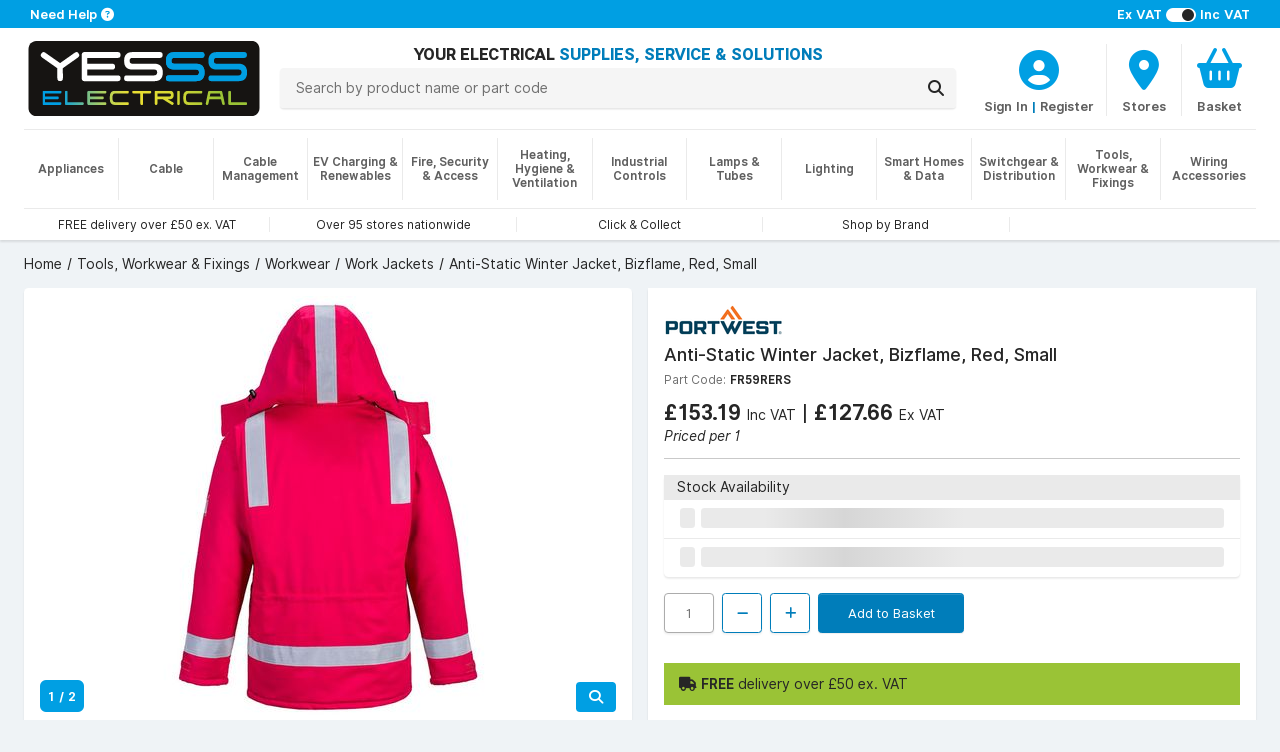

--- FILE ---
content_type: text/plain; charset=utf-8
request_url: https://www.yesss.co.uk/catalogue/category-navigation?v=9ae5ef57
body_size: 28202
content:
{"categoryHierarchy":[{"id":3,"title":"Appliances","url":"/appliances","children":[{"id":2023,"title":"Microwaves","url":"/appliances/microwaves","children":[]},{"id":111,"title":"Small Appliances","url":"/appliances/small-appliances","children":[{"id":1357,"title":"Air Fryers","url":"/appliances/small-appliances/air-fryers","children":[]},{"id":1039,"title":"Irons","url":"/appliances/small-appliances/irons","children":[]},{"id":1040,"title":"Kettles","url":"/appliances/small-appliances/kettles","children":[]},{"id":2000,"title":"Mini Ovens ","url":"/appliances/small-appliances/mini-ovens","children":[]},{"id":2001,"title":"Multicookers","url":"/appliances/small-appliances/multicookers","children":[]},{"id":2002,"title":"Sandwich Toasters","url":"/appliances/small-appliances/sandwich-toasters","children":[]},{"id":2003,"title":"Slow Cookers","url":"/appliances/small-appliances/slow-cookers","children":[]},{"id":1041,"title":"Toasters","url":"/appliances/small-appliances/toasters","children":[]}]},{"id":2086,"title":"TV & Display","url":"/appliances/tv-satellite","children":[{"id":2088,"title":"Aerial Masts & Brackets","url":"/appliances/tv-satellite/aerial-masts-brackets","children":[]},{"id":2089,"title":"Distribution Amplifiers","url":"/appliances/tv-satellite/distribution-amplifiers","children":[]},{"id":2091,"title":"LAU Adaptors","url":"/appliances/tv-satellite/lau-adaptors","children":[]},{"id":2092,"title":"Masthead Amplifiers","url":"/appliances/tv-satellite/masthead-amplifiers","children":[]},{"id":2093,"title":"Patch Leads","url":"/appliances/tv-satellite/patch-leads","children":[]},{"id":2094,"title":"Satellite","url":"/appliances/tv-satellite/satellite","children":[]},{"id":2095,"title":"Splitters","url":"/appliances/tv-satellite/splitters","children":[]},{"id":2097,"title":"TV Aerials","url":"/appliances/tv-satellite/tv-aerials","children":[]},{"id":2098,"title":"TV Brackets","url":"/appliances/tv-satellite/tv-brackets","children":[]},{"id":2099,"title":"TV Leads & Cable","url":"/appliances/tv-satellite/tv-leads-cable","children":[{"id":2114,"title":"Coax & HDMI Connectors","url":"/appliances/tv-satellite/tv-leads-cable/coax-hdmi-connectors","children":[]},{"id":2115,"title":"Fly Leads","url":"/appliances/tv-satellite/tv-leads-cable/fly-leads","children":[]},{"id":2116,"title":"HDMI Cables","url":"/appliances/tv-satellite/tv-leads-cable/hdmi-cables","children":[]},{"id":2117,"title":"HDMI Switch Box","url":"/appliances/tv-satellite/tv-leads-cable/hdmi-switch-box","children":[]},{"id":2118,"title":"Scart Cables","url":"/appliances/tv-satellite/tv-leads-cable/scart-cables","children":[]},{"id":2119,"title":"USB Cables","url":"/appliances/tv-satellite/tv-leads-cable/usb-cables","children":[]}]}]},{"id":2121,"title":"Vacuum Cleaners","url":"/appliances/vacuum-cleaners","children":[]}]},{"id":1,"title":"Cable","url":"/cable","children":[{"id":16,"title":"3 Core & Earth Cables","url":"/cable/3-core-earth-cables","children":[]},{"id":124,"title":"Bell Wire & Low Voltage Cables","url":"/cable/bell-wire-low-voltage-cables","children":[]},{"id":125,"title":"Coaxial, Satellite & Security Cables","url":"/cable/coaxial-satellite-security-cables","children":[]},{"id":126,"title":"Control Cables","url":"/cable/control-cables","children":[]},{"id":127,"title":"Data Cables","url":"/cable/data-cables","children":[]},{"id":128,"title":"EV Charging Cables","url":"/cable/ev-charging-cables","children":[]},{"id":129,"title":"Fire Performance Cables","url":"/cable/fire-performance-cables","children":[]},{"id":130,"title":"Flexible Cables","url":"/cable/flexible-cables","children":[]},{"id":131,"title":"Meter Tail Packs","url":"/cable/meter-tail-packs","children":[]},{"id":133,"title":"Multicore Cable","url":"/cable/multicore-cable","children":[]},{"id":142,"title":"Single Core & Earth Cables","url":"/cable/single-core-earth-cables","children":[]},{"id":134,"title":"Single Core Cables","url":"/cable/single-core-cables","children":[]},{"id":1350,"title":"Solar PV Cables","url":"/cable/solar-pv-cables","children":[]},{"id":135,"title":"Speaker Cables","url":"/cable/speaker-cables","children":[]},{"id":136,"title":"SWA (Steel Wire Armoured) Cables","url":"/cable/swa-steel-wire-armoured-cables","children":[]},{"id":137,"title":"Telephone Cables","url":"/cable/telephone-cables","children":[]},{"id":138,"title":"Tri Rated Cables","url":"/cable/tri-rated-cables","children":[]},{"id":139,"title":"Tuff Sheath Cables","url":"/cable/tuff-sheath-cables","children":[]},{"id":140,"title":"Twin & Earth Cables","url":"/cable/twin-earth-cables","children":[]}]},{"id":2,"title":"Cable Management","url":"/cable-management","children":[{"id":105,"title":"Cable Glands","url":"/cable-management/cable-glands","children":[{"id":495,"title":"Armoured SWA Glands","url":"/cable-management/cable-glands/armoured-swa-glands","children":[]},{"id":508,"title":"Cable Gland Accessories","url":"/cable-management/cable-glands/cable-gland-accessories","children":[]},{"id":496,"title":"Dome Top Cable Glands","url":"/cable-management/cable-glands/dome-top-cable-glands","children":[]},{"id":520,"title":"Flat Form Cable Glands","url":"/cable-management/cable-glands/flat-form-cable-glands","children":[]}]},{"id":805,"title":"Cable Markers","url":"/cable-management/cable-markers","children":[]},{"id":123,"title":"Cable Sleeving","url":"/cable-management/cable-sleeving","children":[]},{"id":122,"title":"Cable Tidy","url":"/cable-management/cable-tidy","children":[{"id":483,"title":"Cable Edge Protection Strip","url":"/cable-management/cable-tidy/cable-edge-protection-strip","children":[]},{"id":482,"title":"Cable Grommets","url":"/cable-management/cable-tidy/cable-grommets","children":[]},{"id":485,"title":"Electrical Cable Protectors & Covers","url":"/cable-management/cable-tidy/electrical-cable-protectors-covers","children":[]},{"id":484,"title":"Spiral Cable Wrap","url":"/cable-management/cable-tidy/spiral-cable-wrap","children":[]}]},{"id":121,"title":"Cable Ties & Accessories","url":"/cable-management/cable-ties-accessories","children":[{"id":493,"title":"Cable Tie Mounting Bases","url":"/cable-management/cable-ties-accessories/cable-tie-mounting-bases","children":[]},{"id":481,"title":"Cable Ties","url":"/cable-management/cable-ties-accessories/cable-ties","children":[]}]},{"id":120,"title":"Cable Tray & Accessories","url":"/cable-management/cable-tray-accessories","children":[{"id":479,"title":"Cable Tray Accessories","url":"/cable-management/cable-tray-accessories/cable-tray-accessories","children":[]},{"id":478,"title":"Cable Trays","url":"/cable-management/cable-tray-accessories/cable-trays","children":[]}]},{"id":103,"title":"Conduit","url":"/cable-management/conduit","children":[{"id":477,"title":"Conduit Beam Clips","url":"/cable-management/conduit/conduit-beam-clips","children":[]},{"id":472,"title":"Flexible Electrical Conduit","url":"/cable-management/conduit/flexible-electrical-conduit","children":[]},{"id":476,"title":"Flexible Electrical Conduit Contractor Packs","url":"/cable-management/conduit/flexible-electrical-conduit-contractor-packs","children":[]},{"id":475,"title":"Metal Conduit","url":"/cable-management/conduit/metal-conduit","children":[]},{"id":474,"title":"Metal Conduit Fittings","url":"/cable-management/conduit/metal-conduit-fittings","children":[]},{"id":473,"title":"Oval Conduit","url":"/cable-management/conduit/oval-conduit","children":[]},{"id":471,"title":"Plastic Conduit Fittings","url":"/cable-management/conduit/plastic-conduit-fittings","children":[]},{"id":978,"title":"Rigid Conduit","url":"/cable-management/conduit/rigid-conduit","children":[]}]},{"id":104,"title":"Earthing","url":"/cable-management/earthing","children":[{"id":480,"title":"Earth Bar and Terminal Blocks","url":"/cable-management/earthing/earth-bar-and-terminal-blocks","children":[]},{"id":470,"title":"Earth Clamps","url":"/cable-management/earthing/earth-clamps","children":[]},{"id":469,"title":"Earth Rods / Clamps / Accessories","url":"/cable-management/earthing/earth-rods-clamps-accessories","children":[]}]},{"id":141,"title":"Electrical Cable Clips & Accessories","url":"/cable-management/electrical-cable-clips-accessories","children":[{"id":491,"title":"Cable Clips Trade Tubs","url":"/cable-management/electrical-cable-clips-accessories/cable-clips-trade-tubs","children":[]},{"id":490,"title":"Cable Hangers","url":"/cable-management/electrical-cable-clips-accessories/cable-hangers","children":[]},{"id":1486,"title":"Catenary Wire & Suspension Wire","url":"/cable-management/electrical-cable-clips-accessories/catenary-wire-suspension-wire","children":[]},{"id":492,"title":"Electrical Cable Cleats & Clamps","url":"/cable-management/electrical-cable-clips-accessories/electrical-cable-cleats-clamps","children":[]},{"id":489,"title":"Fire Rated Cable Clips","url":"/cable-management/electrical-cable-clips-accessories/fire-rated-cable-clips","children":[]},{"id":1487,"title":"Fixing Bands","url":"/cable-management/electrical-cable-clips-accessories/fixing-bands","children":[]},{"id":488,"title":"Flat Cable Clips","url":"/cable-management/electrical-cable-clips-accessories/flat-cable-clips","children":[]},{"id":1488,"title":"Girder Clips","url":"/cable-management/electrical-cable-clips-accessories/girder-clips","children":[]},{"id":187,"title":"Girder Clips and Beam Clips","url":"/cable-management/electrical-cable-clips-accessories/girder-clips-and-beam-clips","children":[]},{"id":814,"title":"P Clips","url":"/cable-management/electrical-cable-clips-accessories/p-clips","children":[]},{"id":810,"title":"Purlin Clips","url":"/cable-management/electrical-cable-clips-accessories/purlin-clips","children":[]},{"id":811,"title":"Rod Hangers","url":"/cable-management/electrical-cable-clips-accessories/rod-hangers","children":[]},{"id":487,"title":"Round Cable Clips","url":"/cable-management/electrical-cable-clips-accessories/round-cable-clips","children":[]},{"id":815,"title":"Saddle Clips","url":"/cable-management/electrical-cable-clips-accessories/saddle-clips","children":[]},{"id":486,"title":"Self-Adhesive Cable Clips","url":"/cable-management/electrical-cable-clips-accessories/self-adhesive-cable-clips","children":[]},{"id":812,"title":"Support Clip","url":"/cable-management/electrical-cable-clips-accessories/support-clip","children":[]}]},{"id":2080,"title":"Heat Shrink Caps","url":"/cable-management/heat-shrink-caps","children":[]},{"id":106,"title":"Heat Shrink Tubing","url":"/cable-management/heat-shrink-tubing","children":[]},{"id":1051,"title":"PVC Adaptable Boxes","url":"/cable-management/pvc-adaptable-boxes","children":[]},{"id":107,"title":"Strut Systems","url":"/cable-management/strut-systems","children":[{"id":519,"title":"Strut Beam Clips","url":"/cable-management/strut-systems/strut-beam-clips","children":[]},{"id":518,"title":"Strut Channels","url":"/cable-management/strut-systems/strut-channels","children":[]},{"id":517,"title":"Strut Fixing and Accessories","url":"/cable-management/strut-systems/strut-fixing-and-accessories","children":[]}]},{"id":108,"title":"Terminals & Connectors","url":"/cable-management/terminals-connectors","children":[{"id":516,"title":"Bullet Connectors","url":"/cable-management/terminals-connectors/bullet-connectors","children":[]},{"id":515,"title":"Butt Connectors","url":"/cable-management/terminals-connectors/butt-connectors","children":[]},{"id":514,"title":"Cable Joint Kits","url":"/cable-management/terminals-connectors/cable-joint-kits","children":[]},{"id":513,"title":"Cable Lug Terminals","url":"/cable-management/terminals-connectors/cable-lug-terminals","children":[]},{"id":1098,"title":"Choc Boxes","url":"/cable-management/terminals-connectors/choc-boxes","children":[]},{"id":512,"title":"Connector Kits","url":"/cable-management/terminals-connectors/connector-kits","children":[]},{"id":511,"title":"Crimp Connectors & Crimp Terminals","url":"/cable-management/terminals-connectors/crimp-connectors-crimp-terminals","children":[]},{"id":510,"title":"Ethernet Connectors","url":"/cable-management/terminals-connectors/ethernet-connectors","children":[]},{"id":808,"title":"Solid Reducing Pins","url":"/cable-management/terminals-connectors/solid-reducing-pins","children":[]},{"id":521,"title":"Strain Reliefs","url":"/cable-management/terminals-connectors/strain-reliefs","children":[]},{"id":509,"title":"Terminal Strips & Blocks","url":"/cable-management/terminals-connectors/terminal-strips-blocks","children":[]},{"id":507,"title":"Wire Ferrules","url":"/cable-management/terminals-connectors/wire-ferrules","children":[]}]},{"id":109,"title":"Trunking","url":"/cable-management/trunking","children":[{"id":506,"title":"Cable Channelling","url":"/cable-management/trunking/cable-channelling","children":[]},{"id":505,"title":"Metal Trunking","url":"/cable-management/trunking/metal-trunking","children":[]},{"id":504,"title":"Metal Trunking Fittings & Accessories","url":"/cable-management/trunking/metal-trunking-fittings-accessories","children":[]},{"id":503,"title":"Plastic Trunking","url":"/cable-management/trunking/plastic-trunking","children":[]},{"id":502,"title":"Plastic Trunking Fittings & Accessories","url":"/cable-management/trunking/plastic-trunking-fittings-accessories","children":[]},{"id":501,"title":"Power Pole","url":"/cable-management/trunking/power-pole","children":[]}]}]},{"id":4,"title":"EV Charging & Renewables","url":"/ev-charging-renewables","children":[{"id":112,"title":"Commercial EV Chargers","url":"/ev-charging-renewables/commercial-ev-chargers","children":[]},{"id":114,"title":"EV Driver Accessories","url":"/ev-charging-renewables/ev-driver-accessories","children":[{"id":468,"title":"EV Charging Leads","url":"/ev-charging-renewables/ev-driver-accessories/ev-charging-leads","children":[]},{"id":494,"title":"RFIDs","url":"/ev-charging-renewables/ev-driver-accessories/rfids","children":[]}]},{"id":115,"title":"EV Installation Accessories","url":"/ev-charging-renewables/ev-installation-accessories","children":[{"id":1384,"title":"EV Backplate","url":"/ev-charging-renewables/ev-installation-accessories/ev-backplate","children":[]},{"id":991,"title":"EV Cable Fixings","url":"/ev-charging-renewables/ev-installation-accessories/ev-cable-fixings","children":[]},{"id":1385,"title":"EV Charger Covers","url":"/ev-charging-renewables/ev-installation-accessories/ev-charger-covers","children":[]},{"id":988,"title":"EV Load Management","url":"/ev-charging-renewables/ev-installation-accessories/ev-load-management","children":[]},{"id":986,"title":"EV Testing Equipment","url":"/ev-charging-renewables/ev-installation-accessories/ev-testing-equipment","children":[]},{"id":985,"title":"Locks","url":"/ev-charging-renewables/ev-installation-accessories/locks","children":[]},{"id":989,"title":"Mounting Options","url":"/ev-charging-renewables/ev-installation-accessories/mounting-options","children":[]}]},{"id":113,"title":"Home EV Chargers","url":"/ev-charging-renewables/home-ev-chargers","children":[]},{"id":1393,"title":"Solar","url":"/ev-charging-renewables/solar","children":[{"id":1394,"title":"Battery Storage","url":"/ev-charging-renewables/solar/battery-storage","children":[]},{"id":1395,"title":"Inverters","url":"/ev-charging-renewables/solar/inverters","children":[]},{"id":1396,"title":"Solar Accessories","url":"/ev-charging-renewables/solar/solar-accessories","children":[]},{"id":1397,"title":"Solar Mounting","url":"/ev-charging-renewables/solar/solar-mounting","children":[]},{"id":1398,"title":"Solar Panels ","url":"/ev-charging-renewables/solar/solar-panels","children":[]}]}]},{"id":5,"title":"Fire, Security & Access","url":"/fire-security-access","children":[{"id":117,"title":"Access Control","url":"/fire-security-access/access-control","children":[{"id":434,"title":"Access Control Accessories","url":"/fire-security-access/access-control/access-control-accessories","children":[]},{"id":1413,"title":"Access Control Door Release Buttons","url":"/fire-security-access/access-control/access-control-door-release-buttons","children":[]},{"id":433,"title":"Access Control Electromagnectic Locks","url":"/fire-security-access/access-control/access-control-electromagnectic-locks","children":[]},{"id":1409,"title":"Access Control Emergency Exit","url":"/fire-security-access/access-control/access-control-emergency-exit","children":[]},{"id":1410,"title":"Access Control Key Card Locks","url":"/fire-security-access/access-control/access-control-key-card-locks","children":[]},{"id":1411,"title":"Access Control Keypad / Readers","url":"/fire-security-access/access-control/access-control-keypad-readers","children":[]},{"id":1412,"title":"Access Control Kits","url":"/fire-security-access/access-control/access-control-kits","children":[]},{"id":2047,"title":"Access Control Panels","url":"/fire-security-access/access-control/access-control-panels","children":[]},{"id":2039,"title":"Garage Openers","url":"/fire-security-access/access-control/garage-openers","children":[]},{"id":2040,"title":"Gate Openers","url":"/fire-security-access/access-control/gate-openers","children":[]}]},{"id":118,"title":"CCTV Systems","url":"/fire-security-access/cctv-systems","children":[{"id":432,"title":"CCTV Accessories","url":"/fire-security-access/cctv-systems/cctv-accessories","children":[]},{"id":431,"title":"CCTV Analogue HD","url":"/fire-security-access/cctv-systems/cctv-analogue-hd","children":[]},{"id":1055,"title":"CCTV DVR","url":"/fire-security-access/cctv-systems/cctv-dvr","children":[]},{"id":1405,"title":"CCTV Internet Protocol (IP) Cameras","url":"/fire-security-access/cctv-systems/cctv-internet-protocol-ip-cameras","children":[]},{"id":1406,"title":"CCTV Kits","url":"/fire-security-access/cctv-systems/cctv-kits","children":[]},{"id":1407,"title":"CCTV NVR","url":"/fire-security-access/cctv-systems/cctv-nvr","children":[]},{"id":1408,"title":"Smart Home Cameras","url":"/fire-security-access/cctv-systems/smart-home-cameras","children":[]}]},{"id":119,"title":"Fire Alarms","url":"/fire-security-access/fire-alarms","children":[{"id":430,"title":"Fire Alarm Accessories","url":"/fire-security-access/fire-alarms/fire-alarm-accessories","children":[{"id":1998,"title":"Document Boxes","url":"/fire-security-access/fire-alarms/fire-alarm-accessories/document-boxes","children":[]},{"id":1999,"title":"Door Retainers","url":"/catalogue/category/1999","children":[]},{"id":1438,"title":"Fire Alarm Bases","url":"/fire-security-access/fire-alarms/fire-alarm-accessories/fire-alarm-bases","children":[]},{"id":1439,"title":"Fire Alarm Batteries","url":"/fire-security-access/fire-alarms/fire-alarm-accessories/fire-alarm-batteries","children":[]},{"id":1440,"title":"Fire Alarm Bells","url":"/fire-security-access/fire-alarms/fire-alarm-accessories/fire-alarm-bells","children":[]},{"id":1442,"title":"Fire Alarm Call Points Accessories","url":"/fire-security-access/fire-alarms/fire-alarm-accessories/fire-alarm-call-points-accessories","children":[]},{"id":1443,"title":"Fire Alarm Detectors","url":"/fire-security-access/fire-alarms/fire-alarm-accessories/fire-alarm-detectors","children":[]},{"id":1444,"title":"Fire Alarm Indicators","url":"/fire-security-access/fire-alarms/fire-alarm-accessories/fire-alarm-indicators","children":[]},{"id":1445,"title":"Fire Alarm Isolation Switches","url":"/fire-security-access/fire-alarms/fire-alarm-accessories/fire-alarm-isolation-switches","children":[]},{"id":1446,"title":"Fire Alarm Key Switches","url":"/fire-security-access/fire-alarms/fire-alarm-accessories/fire-alarm-key-switches","children":[]},{"id":1447,"title":"Fire Alarm Spare Glass","url":"/fire-security-access/fire-alarms/fire-alarm-accessories/fire-alarm-spare-glass","children":[]},{"id":1448,"title":"Fire Alarm Spare Key","url":"/fire-security-access/fire-alarms/fire-alarm-accessories/fire-alarm-spare-key","children":[]},{"id":1449,"title":"Fire Alarm Testing Equipment","url":"/fire-security-access/fire-alarms/fire-alarm-accessories/fire-alarm-testing-equipment","children":[]},{"id":1450,"title":"Magnetic Door Retainers","url":"/fire-security-access/fire-alarms/fire-alarm-accessories/magnetic-door-retainers","children":[]}]},{"id":429,"title":"Fire Alarm Call Points","url":"/fire-security-access/fire-alarms/fire-alarm-call-points","children":[]},{"id":428,"title":"Fire Alarm Panels","url":"/fire-security-access/fire-alarms/fire-alarm-panels","children":[]},{"id":427,"title":"Fire Alarm Relays","url":"/fire-security-access/fire-alarms/fire-alarm-relays","children":[]},{"id":426,"title":"Fire Alarm Sounders","url":"/fire-security-access/fire-alarms/fire-alarm-sounders","children":[]}]},{"id":144,"title":"Hearing Loop","url":"/fire-security-access/hearing-loop","children":[]},{"id":175,"title":"Intruder Alarms","url":"/fire-security-access/intruder-alarms","children":[{"id":2054,"title":"Intruder Alarm Accessories","url":"/fire-security-access/intruder-alarms/intruder-alarm-accessories","children":[]},{"id":1414,"title":"Intruder Alarm Bell Box","url":"/fire-security-access/intruder-alarms/intruder-alarm-bell-box","children":[]},{"id":1416,"title":"Intruder Alarm Communication","url":"/fire-security-access/intruder-alarms/intruder-alarm-communication","children":[]},{"id":1417,"title":"Intruder Alarm Door Contacts","url":"/fire-security-access/intruder-alarms/intruder-alarm-door-contacts","children":[]},{"id":1418,"title":"Intruder Alarm Dummy Accessories","url":"/fire-security-access/intruder-alarms/intruder-alarm-dummy-accessories","children":[]},{"id":1419,"title":"Intruder Alarm Keypads / Fobs","url":"/fire-security-access/intruder-alarms/intruder-alarm-keypads-fobs","children":[]},{"id":1420,"title":"Intruder Alarm Kits","url":"/fire-security-access/intruder-alarms/intruder-alarm-kits","children":[]},{"id":1421,"title":"Intruder Alarm Panels","url":"/fire-security-access/intruder-alarms/intruder-alarm-panels","children":[]},{"id":1422,"title":"Intruder Alarm Panic Buttons","url":"/fire-security-access/intruder-alarms/intruder-alarm-panic-buttons","children":[]},{"id":1423,"title":"Intruder Alarm PIR Sensors","url":"/fire-security-access/intruder-alarms/intruder-alarm-pir-sensors","children":[]},{"id":1424,"title":"Intruder Alarm Sounder","url":"/fire-security-access/intruder-alarms/intruder-alarm-sounder","children":[]}]},{"id":145,"title":"Nurse Call & Disabled Alarms","url":"/fire-security-access/nurse-call-disabled-alarms","children":[{"id":419,"title":"Disabled Toilet Alarm Kits","url":"/fire-security-access/nurse-call-disabled-alarms/disabled-toilet-alarm-kits","children":[]},{"id":418,"title":"Nurse Call Accessories","url":"/fire-security-access/nurse-call-disabled-alarms/nurse-call-accessories","children":[]},{"id":417,"title":"Nurse Call Controller","url":"/fire-security-access/nurse-call-disabled-alarms/nurse-call-controller","children":[]},{"id":416,"title":"Nurse Call Points","url":"/fire-security-access/nurse-call-disabled-alarms/nurse-call-points","children":[]},{"id":915,"title":"Nurse Call Pull Cords","url":"/fire-security-access/nurse-call-disabled-alarms/nurse-call-pull-cords","children":[]}]},{"id":167,"title":"Smoke, Heat & CO Detectors","url":"/fire-security-access/smoke-heat-co-detectors","children":[{"id":1426,"title":"Call Points","url":"/fire-security-access/smoke-heat-co-detectors/call-points","children":[]},{"id":1427,"title":"CO Detectors","url":"/fire-security-access/smoke-heat-co-detectors/co-detectors","children":[]},{"id":1428,"title":"Detector Accessories","url":"/fire-security-access/smoke-heat-co-detectors/detector-accessories","children":[]},{"id":1429,"title":"Detector Bases","url":"/fire-security-access/smoke-heat-co-detectors/detector-bases","children":[]},{"id":1430,"title":"Hearing Systems","url":"/fire-security-access/smoke-heat-co-detectors/hearing-systems","children":[]},{"id":1431,"title":"Heat Detectors","url":"/fire-security-access/smoke-heat-co-detectors/heat-detectors","children":[]},{"id":1432,"title":"Multi Sensor Detectors","url":"/fire-security-access/smoke-heat-co-detectors/multi-sensor-detectors","children":[]},{"id":1433,"title":"Optical Detectors","url":"/fire-security-access/smoke-heat-co-detectors/optical-detectors","children":[]},{"id":1434,"title":"Relay Alarms","url":"/fire-security-access/smoke-heat-co-detectors/relay-alarms","children":[]},{"id":1435,"title":"Smoke Detectors","url":"/fire-security-access/smoke-heat-co-detectors/smoke-detectors","children":[]}]},{"id":168,"title":"Vehicle Security","url":"/fire-security-access/vehicle-security","children":[]}]},{"id":7,"title":"Heating, Hygiene & Ventilation","url":"/heating-hygiene-ventilation","children":[{"id":2122,"title":"Cleaning Supplies","url":"/heating-hygiene-ventilation/cleaning-supplies","children":[{"id":2129,"title":"Cleaning Wipes, Cloths & Roll","url":"/heating-hygiene-ventilation/cleaning-supplies/cleaning-wipes-cloths-roll","children":[]},{"id":2130,"title":"Dustpan & Brushes","url":"/heating-hygiene-ventilation/cleaning-supplies/dustpan-brushes","children":[]},{"id":2131,"title":"Hand Cleansers","url":"/heating-hygiene-ventilation/cleaning-supplies/hand-cleansers","children":[]},{"id":2132,"title":"Industrial Wipes","url":"/heating-hygiene-ventilation/cleaning-supplies/industrial-wipes","children":[]},{"id":2133,"title":"Mops & Buckets","url":"/heating-hygiene-ventilation/cleaning-supplies/mops-buckets","children":[]},{"id":2134,"title":"Soap Dispensers","url":"/heating-hygiene-ventilation/cleaning-supplies/soap-dispensers","children":[]}]},{"id":2026,"title":"Dehumidifiers","url":"/heating-hygiene-ventilation/dehumidifiers","children":[]},{"id":184,"title":"Fans","url":"/heating-hygiene-ventilation/fans","children":[{"id":630,"title":"Air Coolers","url":"/heating-hygiene-ventilation/fans/air-coolers","children":[]},{"id":629,"title":"Desk Fans","url":"/heating-hygiene-ventilation/fans/desk-fans","children":[]},{"id":628,"title":"Floor Fans","url":"/heating-hygiene-ventilation/fans/floor-fans","children":[]},{"id":1002,"title":"Wall Fans","url":"/heating-hygiene-ventilation/fans/wall-fans","children":[]}]},{"id":2124,"title":"Fly Killers","url":"/heating-hygiene-ventilation/fly-killers","children":[]},{"id":166,"title":"Hand Dryers","url":"/heating-hygiene-ventilation/hand-dryers","children":[]},{"id":165,"title":"Heating","url":"/heating-hygiene-ventilation/heating","children":[{"id":623,"title":"Air Curtains","url":"/heating-hygiene-ventilation/heating/air-curtains","children":[]},{"id":622,"title":"Convector Heaters","url":"/heating-hygiene-ventilation/heating/convector-heaters","children":[]},{"id":621,"title":"Electric Radiators","url":"/heating-hygiene-ventilation/heating/electric-radiators","children":[]},{"id":620,"title":"Fan Heaters","url":"/heating-hygiene-ventilation/heating/fan-heaters","children":[]},{"id":618,"title":"Frost Protection","url":"/heating-hygiene-ventilation/heating/frost-protection","children":[]},{"id":616,"title":"Oil Filled Radiators","url":"/heating-hygiene-ventilation/heating/oil-filled-radiators","children":[]},{"id":821,"title":"Panel & Wall Mounted Heaters","url":"/heating-hygiene-ventilation/heating/panel-wall-mounted-heaters","children":[]},{"id":937,"title":"Plinth Heaters","url":"/heating-hygiene-ventilation/heating/plinth-heaters","children":[]},{"id":945,"title":"Quartz Infrared Heaters","url":"/heating-hygiene-ventilation/heating/quartz-infrared-heaters","children":[]},{"id":944,"title":"Storage Heaters","url":"/heating-hygiene-ventilation/heating/storage-heaters","children":[]},{"id":943,"title":"Towel Rails","url":"/heating-hygiene-ventilation/heating/towel-rails","children":[]},{"id":942,"title":"Tubular and Tube Heaters","url":"/heating-hygiene-ventilation/heating/tubular-and-tube-heaters","children":[]},{"id":1003,"title":"Underfloor Heating","url":"/heating-hygiene-ventilation/heating/underfloor-heating","children":[{"id":1005,"title":"Heating Mats","url":"/heating-hygiene-ventilation/heating/underfloor-heating/heating-mats","children":[]},{"id":1006,"title":"Insulation Boards","url":"/heating-hygiene-ventilation/heating/underfloor-heating/insulation-boards","children":[]},{"id":1007,"title":"Underfloor Heating Accessories","url":"/heating-hygiene-ventilation/heating/underfloor-heating/underfloor-heating-accessories","children":[]},{"id":1008,"title":"Underfloor Heating Thermostats","url":"/heating-hygiene-ventilation/heating/underfloor-heating/underfloor-heating-thermostats","children":[]}]}]},{"id":164,"title":"Heating Controllers","url":"/heating-hygiene-ventilation/heating-controllers","children":[{"id":615,"title":"Frost Stats","url":"/heating-hygiene-ventilation/heating-controllers/frost-stats","children":[]},{"id":614,"title":"Heating Time Switches","url":"/heating-hygiene-ventilation/heating-controllers/heating-time-switches","children":[]},{"id":613,"title":"Immersion Thermostats","url":"/heating-hygiene-ventilation/heating-controllers/immersion-thermostats","children":[]},{"id":610,"title":"Radiator Valves","url":"/heating-hygiene-ventilation/heating-controllers/radiator-valves","children":[]},{"id":612,"title":"Room Thermostats","url":"/heating-hygiene-ventilation/heating-controllers/room-thermostats","children":[]}]},{"id":146,"title":"Ventilation","url":"/heating-hygiene-ventilation/ventilation","children":[{"id":578,"title":"Ducting & Accessories","url":"/heating-hygiene-ventilation/ventilation/ducting-accessories","children":[]},{"id":941,"title":"Extractor Fans","url":"/heating-hygiene-ventilation/ventilation/extractor-fans","children":[{"id":949,"title":"Bathroom Extractor Fan with Light","url":"/heating-hygiene-ventilation/ventilation/extractor-fans/bathroom-extractor-fan-with-light","children":[]},{"id":959,"title":"Centrifugal Fans","url":"/heating-hygiene-ventilation/ventilation/extractor-fans/centrifugal-fans","children":[]},{"id":958,"title":"Commercial Extractor Fans","url":"/heating-hygiene-ventilation/ventilation/extractor-fans/commercial-extractor-fans","children":[]},{"id":957,"title":"Domestic Extractor Fans","url":"/heating-hygiene-ventilation/ventilation/extractor-fans/domestic-extractor-fans","children":[]},{"id":954,"title":"Domestic Extractor Fans (Humidistat)","url":"/heating-hygiene-ventilation/ventilation/extractor-fans/domestic-extractor-fans-humidistat","children":[]},{"id":953,"title":"Domestic Extractor Fans (Low Voltage)","url":"/heating-hygiene-ventilation/ventilation/extractor-fans/domestic-extractor-fans-low-voltage","children":[]},{"id":963,"title":"Fan Accessories","url":"/heating-hygiene-ventilation/ventilation/extractor-fans/fan-accessories","children":[]},{"id":964,"title":"Fan Accessories (Commercial)","url":"/heating-hygiene-ventilation/ventilation/extractor-fans/fan-accessories-commercial","children":[]},{"id":956,"title":"Fan Controllers","url":"/heating-hygiene-ventilation/ventilation/extractor-fans/fan-controllers","children":[]},{"id":955,"title":"In-Duct Fan Kits","url":"/heating-hygiene-ventilation/ventilation/extractor-fans/in-duct-fan-kits","children":[]},{"id":999,"title":"In-Duct Fans","url":"/heating-hygiene-ventilation/ventilation/extractor-fans/in-duct-fans","children":[]},{"id":952,"title":"PIR Extractor Fans","url":"/heating-hygiene-ventilation/ventilation/extractor-fans/pir-extractor-fans","children":[]},{"id":951,"title":"Pull Cord Extractor Fans","url":"/heating-hygiene-ventilation/ventilation/extractor-fans/pull-cord-extractor-fans","children":[]},{"id":948,"title":"Timer Extractor Fan","url":"/heating-hygiene-ventilation/ventilation/extractor-fans/timer-extractor-fan","children":[]}]},{"id":940,"title":"Grilles","url":"/heating-hygiene-ventilation/ventilation/grilles","children":[]},{"id":1709,"title":"PIV Units","url":"/heating-hygiene-ventilation/ventilation/piv-units","children":[]}]},{"id":147,"title":"Water Heaters","url":"/heating-hygiene-ventilation/water-heaters","children":[{"id":550,"title":"Hand Washes","url":"/heating-hygiene-ventilation/water-heaters/hand-washes","children":[]},{"id":2051,"title":"Heat Pumps","url":"/heating-hygiene-ventilation/water-heaters/heat-pumps","children":[]},{"id":548,"title":"Immersion Heaters","url":"/heating-hygiene-ventilation/water-heaters/immersion-heaters","children":[]},{"id":547,"title":"Instantaneous Water Heaters","url":"/heating-hygiene-ventilation/water-heaters/instantaneous-water-heaters","children":[]},{"id":546,"title":"Showers","url":"/heating-hygiene-ventilation/water-heaters/showers","children":[]},{"id":545,"title":"Under Sink / Over Sink Water Heaters","url":"/heating-hygiene-ventilation/water-heaters/under-sink-over-sink-water-heaters","children":[]},{"id":544,"title":"Unvented Water Heaters","url":"/heating-hygiene-ventilation/water-heaters/unvented-water-heaters","children":[]}]}]},{"id":8,"title":"Industrial Controls","url":"/industrial-controls","children":[{"id":150,"title":"Contactors","url":"/industrial-controls/contactors","children":[{"id":534,"title":"Contactor Accessories","url":"/industrial-controls/contactors/contactor-accessories","children":[]},{"id":533,"title":"Contactors","url":"/industrial-controls/contactors/contactors","children":[]},{"id":1012,"title":"Enclosed Contactors","url":"/industrial-controls/contactors/enclosed-contactors","children":[]},{"id":532,"title":"Timers","url":"/industrial-controls/contactors/timers","children":[]}]},{"id":151,"title":"Control Stations & Push Buttons","url":"/industrial-controls/control-stations-push-buttons","children":[{"id":531,"title":"Auxiliary Contact Blocks","url":"/industrial-controls/control-stations-push-buttons/auxiliary-contact-blocks","children":[]},{"id":530,"title":"Control Stations","url":"/industrial-controls/control-stations-push-buttons/control-stations","children":[]},{"id":529,"title":"Emergency Stop Buttons","url":"/industrial-controls/control-stations-push-buttons/emergency-stop-buttons","children":[]},{"id":528,"title":"Illuminated Push Buttons","url":"/industrial-controls/control-stations-push-buttons/illuminated-push-buttons","children":[]},{"id":527,"title":"Key Operated Switches","url":"/industrial-controls/control-stations-push-buttons/key-operated-switches","children":[]},{"id":526,"title":"Lamp Heads","url":"/industrial-controls/control-stations-push-buttons/lamp-heads","children":[]},{"id":525,"title":"Lamp Holders","url":"/industrial-controls/control-stations-push-buttons/lamp-holders","children":[]},{"id":536,"title":"LED Lamps","url":"/industrial-controls/control-stations-push-buttons/led-lamps","children":[]},{"id":551,"title":"Legend Plates","url":"/industrial-controls/control-stations-push-buttons/legend-plates","children":[]},{"id":564,"title":"Pilot Lamps","url":"/industrial-controls/control-stations-push-buttons/pilot-lamps","children":[]},{"id":552,"title":"Push Buttons","url":"/industrial-controls/control-stations-push-buttons/push-buttons","children":[]},{"id":918,"title":"Roller Shutter Door Accessories","url":"/industrial-controls/control-stations-push-buttons/roller-shutter-door-accessories","children":[]},{"id":919,"title":"Roller Shutter Door Key Switches","url":"/industrial-controls/control-stations-push-buttons/roller-shutter-door-key-switches","children":[]},{"id":576,"title":"Selector Switches","url":"/industrial-controls/control-stations-push-buttons/selector-switches","children":[]},{"id":575,"title":"Switch Accessories","url":"/industrial-controls/control-stations-push-buttons/switch-accessories","children":[]}]},{"id":152,"title":"DIN Rail","url":"/industrial-controls/din-rail","children":[]},{"id":153,"title":"DIN Rail Terminals","url":"/industrial-controls/din-rail-terminals","children":[]},{"id":41,"title":"Electric Timers","url":"/industrial-controls/electric-timers","children":[]},{"id":154,"title":"Electrical Metering","url":"/industrial-controls/electrical-metering","children":[]},{"id":155,"title":"Enclosure Accessories","url":"/industrial-controls/enclosure-accessories","children":[]},{"id":157,"title":"Foot Switches","url":"/industrial-controls/foot-switches","children":[]},{"id":158,"title":"Industrial Commando Plugs & Sockets","url":"/industrial-controls/industrial-commando-plugs-sockets","children":[]},{"id":917,"title":"Industrial Connectors","url":"/industrial-controls/industrial-connectors","children":[{"id":920,"title":"Hoods & Housings","url":"/industrial-controls/industrial-connectors/hoods-housings","children":[]},{"id":921,"title":"Inserts","url":"/industrial-controls/industrial-connectors/inserts","children":[]}]},{"id":159,"title":"Limit Switches","url":"/industrial-controls/limit-switches","children":[]},{"id":160,"title":"Metal Enclosures","url":"/industrial-controls/metal-enclosures","children":[]},{"id":161,"title":"Meter Boxes","url":"/industrial-controls/meter-boxes","children":[]},{"id":2038,"title":"Modular Contactors","url":"/industrial-controls/modular-contactors","children":[]},{"id":102,"title":"Motor Controls","url":"/industrial-controls/motor-controls","children":[{"id":574,"title":"DC Injection Brakes","url":"/industrial-controls/motor-controls/dc-injection-brakes","children":[]},{"id":573,"title":"DOL Starters","url":"/industrial-controls/motor-controls/dol-starters","children":[]},{"id":2066,"title":"Drive EMC Filters","url":"/industrial-controls/motor-controls/drive-emc-filters","children":[]},{"id":2067,"title":"Inverters","url":"/industrial-controls/motor-controls/inverters","children":[]},{"id":570,"title":"Manual Motor Starter Accessories","url":"/industrial-controls/motor-controls/manual-motor-starter-accessories","children":[]},{"id":569,"title":"Manual Motor Starters","url":"/industrial-controls/motor-controls/manual-motor-starters","children":[]},{"id":568,"title":"Star Delta Starters","url":"/industrial-controls/motor-controls/star-delta-starters","children":[]},{"id":936,"title":"Thermal Overloads","url":"/industrial-controls/motor-controls/thermal-overloads","children":[]},{"id":572,"title":"Variable Speed Drive Accessories","url":"/industrial-controls/motor-controls/variable-speed-drive-accessories","children":[]},{"id":1349,"title":"Variable Speed Drives","url":"/industrial-controls/motor-controls/variable-speed-drives","children":[]}]},{"id":143,"title":"Palm Switches","url":"/industrial-controls/palm-switches","children":[]},{"id":101,"title":"Plastic Enclosures","url":"/catalogue/category/101","children":[]},{"id":2065,"title":"PLCs","url":"/industrial-controls/plcs","children":[{"id":2068,"title":"Analogue IO Modules","url":"/industrial-controls/plcs/analogue-io-modules","children":[]},{"id":2069,"title":"Communication Modules","url":"/industrial-controls/plcs/communication-modules","children":[]},{"id":2070,"title":"Digital IO Modules","url":"/industrial-controls/plcs/digital-io-modules","children":[]},{"id":2071,"title":"Graphic Panels","url":"/industrial-controls/plcs/graphic-panels","children":[]},{"id":2072,"title":"PLC Accessories","url":"/industrial-controls/plcs/plc-accessories","children":[]},{"id":2073,"title":"PLC Connection Cables","url":"/industrial-controls/plcs/plc-connection-cables","children":[]},{"id":2074,"title":"PLC CPUs","url":"/industrial-controls/plcs/plc-cpus","children":[]},{"id":2075,"title":"PSUs","url":"/industrial-controls/plcs/psus","children":[]},{"id":2076,"title":"Racks","url":"/industrial-controls/plcs/racks","children":[]}]},{"id":57,"title":"Power Supplies","url":"/industrial-controls/power-supplies","children":[]},{"id":38,"title":"Relay Accessories","url":"/industrial-controls/relay-accessories","children":[]},{"id":39,"title":"Relays","url":"/industrial-controls/relays","children":[]},{"id":2056,"title":"Safety Controllers","url":"/catalogue/category/2056","children":[]},{"id":1454,"title":"Safety Interlock Switches & Components","url":"/industrial-controls/safety-interlock-switches-components","children":[{"id":1459,"title":"Non Contact Interlock Switches","url":"/industrial-controls/safety-interlock-switches-components/non-contact-interlock-switches","children":[]}]},{"id":1386,"title":"Sensors","url":"/industrial-controls/sensors","children":[{"id":1387,"title":"Cylinder Sensors","url":"/catalogue/category/1387","children":[]},{"id":2059,"title":"Flow Sensors","url":"/industrial-controls/sensors/flow-sensors","children":[]},{"id":1388,"title":"Photoelectric Sensors","url":"/industrial-controls/sensors/photoelectric-sensors","children":[]},{"id":2057,"title":"Pressure Sensors","url":"/catalogue/category/2057","children":[]},{"id":1389,"title":"Proximity Sensors","url":"/industrial-controls/sensors/proximity-sensors","children":[]},{"id":1456,"title":"Sensor Accessories","url":"/industrial-controls/sensors/sensor-accessories","children":[]},{"id":1390,"title":"Sensor Cable Assemblies","url":"/industrial-controls/sensors/sensor-cable-assemblies","children":[]},{"id":1391,"title":"Sensor Reflectors","url":"/industrial-controls/sensors/sensor-reflectors","children":[]}]},{"id":932,"title":"Signal Towers and Beacons","url":"/industrial-controls/signal-towers-and-beacons","children":[]},{"id":42,"title":"Transformers","url":"/industrial-controls/transformers","children":[{"id":566,"title":"Panel Transformers","url":"/industrial-controls/transformers/panel-transformers","children":[]},{"id":577,"title":"Portable Transformers","url":"/industrial-controls/transformers/portable-transformers","children":[]},{"id":565,"title":"Wall Mounted Transformers","url":"/industrial-controls/transformers/wall-mounted-transformers","children":[]}]}]},{"id":10,"title":"Lamps & Tubes","url":"/lamps-tubes","children":[{"id":56,"title":"Compact Fluorescent Lamps","url":"/lamps-tubes/compact-fluorescent-lamps","children":[{"id":259,"title":"PLC","url":"/lamps-tubes/compact-fluorescent-lamps/plc","children":[{"id":723,"title":"2 Pin","url":"/lamps-tubes/compact-fluorescent-lamps/plc/2-pin","children":[]},{"id":724,"title":"4 Pin","url":"/lamps-tubes/compact-fluorescent-lamps/plc/4-pin","children":[]}]},{"id":258,"title":"PLL","url":"/lamps-tubes/compact-fluorescent-lamps/pll","children":[{"id":726,"title":"4 Pin","url":"/lamps-tubes/compact-fluorescent-lamps/pll/4-pin","children":[]}]},{"id":257,"title":"PLS","url":"/lamps-tubes/compact-fluorescent-lamps/pls","children":[{"id":734,"title":"2 Pin","url":"/lamps-tubes/compact-fluorescent-lamps/pls/2-pin","children":[]},{"id":727,"title":"4 Pin","url":"/lamps-tubes/compact-fluorescent-lamps/pls/4-pin","children":[]}]},{"id":268,"title":"PLT","url":"/lamps-tubes/compact-fluorescent-lamps/plt","children":[{"id":728,"title":"2 Pin","url":"/lamps-tubes/compact-fluorescent-lamps/plt/2-pin","children":[]},{"id":729,"title":"4 Pin","url":"/lamps-tubes/compact-fluorescent-lamps/plt/4-pin","children":[]}]}]},{"id":48,"title":"Fluorescent 2D Lamps","url":"/lamps-tubes/fluorescent-2d-lamps","children":[{"id":254,"title":"2 Pin","url":"/lamps-tubes/fluorescent-2d-lamps/2-pin","children":[]},{"id":253,"title":"4 Pin","url":"/lamps-tubes/fluorescent-2d-lamps/4-pin","children":[]}]},{"id":49,"title":"Fluorescent Starters","url":"/lamps-tubes/fluorescent-starters","children":[]},{"id":50,"title":"Fluorescent Tubes","url":"/lamps-tubes/fluorescent-tubes","children":[{"id":925,"title":"T4","url":"/lamps-tubes/fluorescent-tubes/t4","children":[]},{"id":252,"title":"T5","url":"/lamps-tubes/fluorescent-tubes/t5","children":[{"id":731,"title":"1149mm","url":"/lamps-tubes/fluorescent-tubes/t5/1149mm","children":[]},{"id":732,"title":"1449mm","url":"/lamps-tubes/fluorescent-tubes/t5/1449mm","children":[]},{"id":733,"title":"212.1mm","url":"/lamps-tubes/fluorescent-tubes/t5/212.1mm","children":[]},{"id":755,"title":"288.3mm","url":"/lamps-tubes/fluorescent-tubes/t5/288.3mm","children":[]},{"id":757,"title":"304.8mm","url":"/lamps-tubes/fluorescent-tubes/t5/304.8mm","children":[]},{"id":796,"title":"516.9mm","url":"/lamps-tubes/fluorescent-tubes/t5/516.9mm","children":[]},{"id":758,"title":"549mm","url":"/lamps-tubes/fluorescent-tubes/t5/549mm","children":[]},{"id":779,"title":"609.6mm","url":"/lamps-tubes/fluorescent-tubes/t5/609.6mm","children":[]},{"id":780,"title":"849mm","url":"/lamps-tubes/fluorescent-tubes/t5/849mm","children":[]}]},{"id":251,"title":"T8 Tube Light","url":"/lamps-tubes/fluorescent-tubes/t8-tube-light","children":[{"id":782,"title":"1213.6mm","url":"/lamps-tubes/fluorescent-tubes/t8-tube-light/1213.6mm","children":[]},{"id":783,"title":"1514.2mm","url":"/lamps-tubes/fluorescent-tubes/t8-tube-light/1514.2mm","children":[]},{"id":784,"title":"1778mm","url":"/lamps-tubes/fluorescent-tubes/t8-tube-light/1778mm","children":[]},{"id":785,"title":"451.6mm","url":"/lamps-tubes/fluorescent-tubes/t8-tube-light/451.6mm","children":[]},{"id":787,"title":"604mm","url":"/lamps-tubes/fluorescent-tubes/t8-tube-light/604mm","children":[]},{"id":788,"title":"908.8mm","url":"/lamps-tubes/fluorescent-tubes/t8-tube-light/908.8mm","children":[]}]},{"id":250,"title":"T9","url":"/lamps-tubes/fluorescent-tubes/t9","children":[]}]},{"id":51,"title":"Halogen Lamps","url":"/lamps-tubes/halogen-lamps","children":[{"id":248,"title":"Capsules","url":"/lamps-tubes/halogen-lamps/capsules","children":[{"id":793,"title":"G4 Halogen Capsules","url":"/lamps-tubes/halogen-lamps/capsules/g4-halogen-capsules","children":[]},{"id":794,"title":"G9 Capsule Halogen Bulbs","url":"/lamps-tubes/halogen-lamps/capsules/g9-capsule-halogen-bulbs","children":[]}]},{"id":247,"title":"Dichroic","url":"/lamps-tubes/halogen-lamps/dichroic","children":[{"id":776,"title":"GU5.3","url":"/lamps-tubes/halogen-lamps/dichroic/gu5.3","children":[]}]},{"id":246,"title":"GLS","url":"/lamps-tubes/halogen-lamps/gls","children":[{"id":759,"title":"ES","url":"/lamps-tubes/halogen-lamps/gls/es","children":[]}]}]},{"id":52,"title":"High Pressure Sodium Lamps","url":"/lamps-tubes/high-pressure-sodium-lamps","children":[{"id":255,"title":"150 Watt","url":"/lamps-tubes/high-pressure-sodium-lamps/150-watt","children":[]},{"id":270,"title":"250 Watt","url":"/lamps-tubes/high-pressure-sodium-lamps/250-watt","children":[]},{"id":283,"title":"400 Watt","url":"/lamps-tubes/high-pressure-sodium-lamps/400-watt","children":[]},{"id":271,"title":"70 Watt","url":"/lamps-tubes/high-pressure-sodium-lamps/70-watt","children":[]}]},{"id":53,"title":"Incandescent Lamps","url":"/lamps-tubes/incandescent-lamps","children":[{"id":295,"title":"Appliance","url":"/lamps-tubes/incandescent-lamps/appliance","children":[{"id":767,"title":"BC","url":"/lamps-tubes/incandescent-lamps/appliance/bc","children":[]},{"id":775,"title":"SES","url":"/lamps-tubes/incandescent-lamps/appliance/ses","children":[]}]}]},{"id":54,"title":"LED Lamps","url":"/lamps-tubes/led-lamps","children":[{"id":293,"title":"2D's","url":"/lamps-tubes/led-lamps/2ds","children":[{"id":768,"title":"4 Pin","url":"/lamps-tubes/led-lamps/2ds/4-pin","children":[]}]},{"id":292,"title":"Appliance","url":"/lamps-tubes/led-lamps/appliance","children":[{"id":769,"title":"SBC","url":"/lamps-tubes/led-lamps/appliance/sbc","children":[]},{"id":770,"title":"SES","url":"/lamps-tubes/led-lamps/appliance/ses","children":[]}]},{"id":291,"title":"Candles","url":"/lamps-tubes/led-lamps/candles","children":[{"id":771,"title":"Dimmable","url":"/lamps-tubes/led-lamps/candles/dimmable","children":[]},{"id":772,"title":"Non Dimmable","url":"/lamps-tubes/led-lamps/candles/non-dimmable","children":[]}]},{"id":290,"title":"Capsules","url":"/lamps-tubes/led-lamps/capsules","children":[{"id":773,"title":"G4 LED Capsules","url":"/lamps-tubes/led-lamps/capsules/g4-led-capsules","children":[]},{"id":774,"title":"LED G9 Capsule Bulbs","url":"/lamps-tubes/led-lamps/capsules/led-g9-capsule-bulbs","children":[]}]},{"id":289,"title":"Globes","url":"/lamps-tubes/led-lamps/globes","children":[{"id":717,"title":"Dimmable","url":"/lamps-tubes/led-lamps/globes/dimmable","children":[]},{"id":716,"title":"Non Dimmable","url":"/lamps-tubes/led-lamps/globes/non-dimmable","children":[]}]},{"id":288,"title":"GLS","url":"/lamps-tubes/led-lamps/gls","children":[{"id":715,"title":"Dimmable","url":"/lamps-tubes/led-lamps/gls/dimmable","children":[]},{"id":657,"title":"Non Dimmable","url":"/lamps-tubes/led-lamps/gls/non-dimmable","children":[]}]},{"id":287,"title":"Golf Balls","url":"/lamps-tubes/led-lamps/golf-balls","children":[{"id":658,"title":"Dimmable","url":"/lamps-tubes/led-lamps/golf-balls/dimmable","children":[]},{"id":659,"title":"Non Dimmable","url":"/lamps-tubes/led-lamps/golf-balls/non-dimmable","children":[]}]},{"id":286,"title":"GU10","url":"/lamps-tubes/led-lamps/gu10","children":[{"id":660,"title":"GU10 LED Dimmable Lamps","url":"/lamps-tubes/led-lamps/gu10/gu10-led-dimmable-lamps","children":[]},{"id":661,"title":"Non Dimmable","url":"/lamps-tubes/led-lamps/gu10/non-dimmable","children":[]}]},{"id":285,"title":"Linear","url":"/lamps-tubes/led-lamps/linear","children":[]},{"id":296,"title":"MR11","url":"/lamps-tubes/led-lamps/mr11","children":[{"id":662,"title":"Non Dimmable","url":"/lamps-tubes/led-lamps/mr11/non-dimmable","children":[]}]},{"id":284,"title":"MR16","url":"/lamps-tubes/led-lamps/mr16","children":[{"id":802,"title":"Dimmable","url":"/lamps-tubes/led-lamps/mr16/dimmable","children":[]},{"id":663,"title":"Non Dimmable","url":"/lamps-tubes/led-lamps/mr16/non-dimmable","children":[]}]},{"id":281,"title":"PLC LED Lamps","url":"/lamps-tubes/led-lamps/plc-led-lamps","children":[]},{"id":280,"title":"Pygmy","url":"/lamps-tubes/led-lamps/pygmy","children":[{"id":665,"title":"LED Non-dimmable Pygmy Bulbs","url":"/lamps-tubes/led-lamps/pygmy/led-non-dimmable-pygmy-bulbs","children":[]}]},{"id":279,"title":"Reflectors","url":"/lamps-tubes/led-lamps/reflectors","children":[{"id":673,"title":"G50","url":"/lamps-tubes/led-lamps/reflectors/g50","children":[]},{"id":666,"title":"G53","url":"/lamps-tubes/led-lamps/reflectors/g53","children":[]},{"id":667,"title":"Non Dimmable","url":"/lamps-tubes/led-lamps/reflectors/non-dimmable","children":[]},{"id":668,"title":"R63","url":"/lamps-tubes/led-lamps/reflectors/r63","children":[]},{"id":669,"title":"R80","url":"/lamps-tubes/led-lamps/reflectors/r80","children":[]}]},{"id":278,"title":"ST64","url":"/lamps-tubes/led-lamps/st64","children":[{"id":670,"title":"Dimmable","url":"/lamps-tubes/led-lamps/st64/dimmable","children":[]},{"id":1356,"title":"Non Dimmable","url":"/lamps-tubes/led-lamps/st64/non-dimmable","children":[]}]},{"id":277,"title":"Tubular","url":"/lamps-tubes/led-lamps/tubular","children":[]}]},{"id":55,"title":"LED Tubes","url":"/lamps-tubes/led-tubes","children":[{"id":276,"title":"T5 LED Tubes","url":"/lamps-tubes/led-tubes/t5-led-tubes","children":[{"id":671,"title":"4ft","url":"/lamps-tubes/led-tubes/t5-led-tubes/4ft","children":[]}]},{"id":275,"title":"T8 LED Tubes","url":"/lamps-tubes/led-tubes/t8-led-tubes","children":[{"id":672,"title":"2ft","url":"/lamps-tubes/led-tubes/t8-led-tubes/2ft","children":[]},{"id":656,"title":"3ft","url":"/lamps-tubes/led-tubes/t8-led-tubes/3ft","children":[]},{"id":664,"title":"4ft","url":"/lamps-tubes/led-tubes/t8-led-tubes/4ft","children":[]},{"id":644,"title":"6ft","url":"/lamps-tubes/led-tubes/t8-led-tubes/6ft","children":[]},{"id":655,"title":"LED 5ft Tube","url":"/lamps-tubes/led-tubes/t8-led-tubes/led-5ft-tube","children":[]}]}]}]},{"id":11,"title":"Lighting","url":"/lighting","children":[{"id":36,"title":"Battens","url":"/lighting/battens","children":[{"id":209,"title":"LED Batten Accessories","url":"/lighting/battens/led-batten-accessories","children":[]},{"id":208,"title":"LED Battens","url":"/lighting/battens/led-battens","children":[]}]},{"id":35,"title":"Bulkheads","url":"/lighting/bulkheads","children":[{"id":212,"title":"Bulkhead Accessories","url":"/lighting/bulkheads/bulkhead-accessories","children":[]},{"id":194,"title":"Bulkhead Gear Trays","url":"/lighting/bulkheads/bulkhead-gear-trays","children":[]},{"id":200,"title":"Oval LED Bulkhead Lights","url":"/lighting/bulkheads/oval-led-bulkhead-lights","children":[]},{"id":198,"title":"Rectangular Bulkheads","url":"/lighting/bulkheads/rectangular-bulkheads","children":[]},{"id":196,"title":"Round LED Bulkheads","url":"/lighting/bulkheads/round-led-bulkheads","children":[]},{"id":195,"title":"Square LED Bulkheads","url":"/lighting/bulkheads/square-led-bulkheads","children":[]}]},{"id":34,"title":"Cabinet Lighting","url":"/lighting/cabinet-lighting","children":[{"id":215,"title":"Cabinet Downlights","url":"/lighting/cabinet-lighting/cabinet-downlights","children":[]},{"id":239,"title":"LED Link Lights","url":"/lighting/cabinet-lighting/led-link-lights","children":[]},{"id":238,"title":"Link Light Accessories","url":"/lighting/cabinet-lighting/link-light-accessories","children":[]},{"id":237,"title":"Wedge Lights","url":"/lighting/cabinet-lighting/wedge-lights","children":[]}]},{"id":17,"title":"Control Gear","url":"/lighting/control-gear","children":[{"id":234,"title":"Ballasts","url":"/lighting/control-gear/ballasts","children":[]},{"id":233,"title":"Starter Switches","url":"/lighting/control-gear/starter-switches","children":[]}]},{"id":18,"title":"Decorative Lighting","url":"/lighting/decorative-lighting","children":[{"id":220,"title":"Decorative Bathroom Lights","url":"/lighting/decorative-lighting/decorative-bathroom-lights","children":[]},{"id":218,"title":"Decorative Ceiling Lights","url":"/lighting/decorative-lighting/decorative-ceiling-lights","children":[]},{"id":840,"title":"Decorative Ceiling Spotlights","url":"/lighting/decorative-lighting/decorative-ceiling-spotlights","children":[]},{"id":1108,"title":"Decorative Pendants","url":"/lighting/decorative-lighting/decorative-pendants","children":[]},{"id":841,"title":"Decorative Wall Lights","url":"/lighting/decorative-lighting/decorative-wall-lights","children":[]}]},{"id":20,"title":"Emergency Lighting","url":"/lighting/emergency-lighting","children":[{"id":379,"title":"Emergency Bulkheads","url":"/lighting/emergency-lighting/emergency-bulkheads","children":[]},{"id":378,"title":"Emergency Downlights","url":"/lighting/emergency-lighting/emergency-downlights","children":[]},{"id":377,"title":"Emergency Droplights","url":"/lighting/emergency-lighting/emergency-droplights","children":[]},{"id":837,"title":"Emergency Exit Boxes","url":"/lighting/emergency-lighting/emergency-exit-boxes","children":[]},{"id":849,"title":"Emergency Lighting Accessories","url":"/lighting/emergency-lighting/emergency-lighting-accessories","children":[]},{"id":850,"title":"Emergency Twinspots","url":"/lighting/emergency-lighting/emergency-twinspots","children":[]}]},{"id":852,"title":"Floodlights","url":"/lighting/floodlights","children":[{"id":2081,"title":"Floodlight Accessories","url":"/lighting/floodlights/floodlight-accessories","children":[]},{"id":880,"title":"LED Floodlights","url":"/lighting/floodlights/led-floodlights","children":[]},{"id":924,"title":"LED Floodlights PIR","url":"/lighting/floodlights/led-floodlights-pir","children":[]}]},{"id":833,"title":"Hazardous Area","url":"/lighting/hazardous-area","children":[{"id":881,"title":"Zone 1 Lighting","url":"/lighting/hazardous-area/zone-1-lighting","children":[]},{"id":882,"title":"Zone 2 Lighting","url":"/lighting/hazardous-area/zone-2-lighting","children":[]}]},{"id":19,"title":"LED Downlights","url":"/lighting/led-downlights","children":[{"id":216,"title":"Emergency Conversion Packs","url":"/lighting/led-downlights/emergency-conversion-packs","children":[]},{"id":241,"title":"GU10 Fire Rated LED Downlights","url":"/lighting/led-downlights/gu10-fire-rated-led-downlights","children":[]},{"id":297,"title":"GU10 Non-Fire Rated Downlights","url":"/lighting/led-downlights/gu10-non-fire-rated-downlights","children":[]},{"id":298,"title":"Lampholders & Accessories","url":"/lighting/led-downlights/lampholders-accessories","children":[]},{"id":299,"title":"LED Drivers Dimmable","url":"/lighting/led-downlights/led-drivers-dimmable","children":[]},{"id":842,"title":"LED Drivers Non-Dimmable","url":"/lighting/led-downlights/led-drivers-non-dimmable","children":[]},{"id":843,"title":"LED Fire Rated Downlights","url":"/lighting/led-downlights/led-fire-rated-downlights","children":[]},{"id":844,"title":"LED Flat Panel Downlights","url":"/lighting/led-downlights/led-flat-panel-downlights","children":[{"id":875,"title":"LED Flat Panel Downlight Accessories","url":"/lighting/led-downlights/led-flat-panel-downlights/led-flat-panel-downlight-accessories","children":[]},{"id":903,"title":"LED Round Flat Panel Downlights","url":"/lighting/led-downlights/led-flat-panel-downlights/led-round-flat-panel-downlights","children":[]},{"id":904,"title":"LED Square Flat Panel Downlights","url":"/lighting/led-downlights/led-flat-panel-downlights/led-square-flat-panel-downlights","children":[]}]},{"id":845,"title":"LED Non-Fire Rated Downlights","url":"/lighting/led-downlights/led-non-fire-rated-downlights","children":[]},{"id":846,"title":"Lighting Transformers","url":"/lighting/led-downlights/lighting-transformers","children":[]},{"id":847,"title":"Mains & Low Voltage Downlights","url":"/lighting/led-downlights/mains-low-voltage-downlights","children":[]}]},{"id":832,"title":"LED High Bay Lights","url":"/lighting/led-high-bay-lights","children":[{"id":883,"title":"LED High Bay Accessories","url":"/lighting/led-high-bay-lights/led-high-bay-accessories","children":[]},{"id":884,"title":"LED High Bays","url":"/lighting/led-high-bay-lights/led-high-bays","children":[]}]},{"id":829,"title":"LED Panels","url":"/lighting/led-panels","children":[{"id":886,"title":"Backlit LED Panels","url":"/lighting/led-panels/backlit-led-panels","children":[]},{"id":885,"title":"LED Panel Control Gear & Accessories","url":"/lighting/led-panels/led-panel-control-gear-accessories","children":[]},{"id":887,"title":"LED Sky Panels","url":"/lighting/led-panels/led-sky-panels","children":[]}]},{"id":831,"title":"LED Strip","url":"/lighting/led-strip","children":[{"id":888,"title":"LED Strip","url":"/lighting/led-strip/led-strip","children":[]},{"id":889,"title":"LED Strip Accessories","url":"/lighting/led-strip/led-strip-accessories","children":[]}]},{"id":830,"title":"Lighting Controls","url":"/lighting/lighting-controls","children":[{"id":890,"title":"Occupancy Sensors & Detectors","url":"/lighting/lighting-controls/occupancy-sensors-detectors","children":[]},{"id":891,"title":"Photocells","url":"/lighting/lighting-controls/photocells","children":[]}]},{"id":835,"title":"Lowbays","url":"/lighting/lowbays","children":[{"id":892,"title":"LED Lowbay Accessories","url":"/lighting/lowbays/led-lowbay-accessories","children":[]},{"id":893,"title":"LED Lowbays","url":"/lighting/lowbays/led-lowbays","children":[]}]},{"id":828,"title":"Modular Fittings","url":"/lighting/modular-fittings","children":[{"id":894,"title":"Modular Accessories","url":"/lighting/modular-fittings/modular-accessories","children":[]},{"id":895,"title":"T8 Recessed Modular","url":"/lighting/modular-fittings/t8-recessed-modular","children":[]},{"id":896,"title":"T8 Surface Modular","url":"/lighting/modular-fittings/t8-surface-modular","children":[]}]},{"id":827,"title":"Non-Corrosive Battens","url":"/lighting/non-corrosive-battens","children":[{"id":897,"title":"LED Non-Corrosive Accessories","url":"/lighting/non-corrosive-battens/led-non-corrosive-accessories","children":[]},{"id":898,"title":"LED Non-Corrosives","url":"/lighting/non-corrosive-battens/led-non-corrosives","children":[]},{"id":900,"title":"T8 Non-Corrosives","url":"/lighting/non-corrosive-battens/t8-non-corrosives","children":[]}]},{"id":826,"title":"Outdoor & Garden Lighting","url":"/lighting/outdoor-garden-lighting","children":[{"id":902,"title":"Brick Lights","url":"/lighting/outdoor-garden-lighting/brick-lights","children":[]},{"id":878,"title":"Ground & Spike Lights","url":"/lighting/outdoor-garden-lighting/ground-spike-lights","children":[{"id":905,"title":"Groundlights","url":"/lighting/outdoor-garden-lighting/ground-spike-lights/groundlights","children":[]},{"id":906,"title":"Spike Lights","url":"/lighting/outdoor-garden-lighting/ground-spike-lights/spike-lights","children":[]}]},{"id":877,"title":"Lanterns","url":"/lighting/outdoor-garden-lighting/lanterns","children":[{"id":907,"title":"Pedestal & Post Lanterns","url":"/lighting/outdoor-garden-lighting/lanterns/pedestal-post-lanterns","children":[]},{"id":908,"title":"Wall Lanterns","url":"/lighting/outdoor-garden-lighting/lanterns/wall-lanterns","children":[]}]},{"id":864,"title":"LED Decking Lights","url":"/lighting/outdoor-garden-lighting/led-decking-lights","children":[]},{"id":901,"title":"Outdoor Bollard Lights","url":"/lighting/outdoor-garden-lighting/outdoor-bollard-lights","children":[]},{"id":879,"title":"Outdoor Downlights","url":"/lighting/outdoor-garden-lighting/outdoor-downlights","children":[]},{"id":2013,"title":"Outdoor Festoon Lights","url":"/lighting/outdoor-garden-lighting/outdoor-festoon-lights","children":[]},{"id":855,"title":"Outdoor Wall Lights","url":"/lighting/outdoor-garden-lighting/outdoor-wall-lights","children":[]},{"id":854,"title":"Solar Powered Lighting","url":"/lighting/outdoor-garden-lighting/solar-powered-lighting","children":[]}]},{"id":825,"title":"Security Lighting","url":"/lighting/security-lighting","children":[{"id":856,"title":"Outdoor Photocell Lighting","url":"/lighting/security-lighting/outdoor-photocell-lighting","children":[]},{"id":857,"title":"Outdoor PIR Motion Sensors","url":"/lighting/security-lighting/outdoor-pir-motion-sensors","children":[]},{"id":858,"title":"Photocell & PIR Bulkheads","url":"/lighting/security-lighting/photocell-pir-bulkheads","children":[]},{"id":859,"title":"Photocell & PIR Floodlights","url":"/lighting/security-lighting/photocell-pir-floodlights","children":[]},{"id":860,"title":"Security Camera & PIR Floodlights","url":"/lighting/security-lighting/security-camera-pir-floodlights","children":[]},{"id":1068,"title":"Security Switches","url":"/lighting/security-lighting/security-switches","children":[]}]},{"id":824,"title":"Site & Work Lights","url":"/lighting/site-work-lights","children":[{"id":862,"title":"Festoon Lights","url":"/lighting/site-work-lights/festoon-lights","children":[]},{"id":863,"title":"Portable Lighting","url":"/lighting/site-work-lights/portable-lighting","children":[]},{"id":1710,"title":"Site Floodlights","url":"/lighting/site-work-lights/site-floodlights","children":[]},{"id":865,"title":"Site Lighting","url":"/lighting/site-work-lights/site-lighting","children":[]}]},{"id":979,"title":"Street Lighting","url":"/lighting/street-lighting","children":[{"id":981,"title":"LED Street Lights","url":"/lighting/street-lighting/led-street-lights","children":[]},{"id":1707,"title":"Street Light Accessories","url":"/lighting/street-lighting/street-light-accessories","children":[]}]},{"id":823,"title":"Torches","url":"/lighting/torches","children":[{"id":876,"title":"Head Torches","url":"/lighting/torches/head-torches","children":[]},{"id":866,"title":"Inspection Lights","url":"/lighting/torches/inspection-lights","children":[]},{"id":867,"title":"LED Torches","url":"/lighting/torches/led-torches","children":[]}]},{"id":834,"title":"Track Lighting","url":"/lighting/track-lighting","children":[{"id":868,"title":"Mains Track","url":"/lighting/track-lighting/mains-track","children":[]},{"id":869,"title":"Mains Track Fittings","url":"/lighting/track-lighting/mains-track-fittings","children":[]},{"id":870,"title":"Mains Track Kits","url":"/lighting/track-lighting/mains-track-kits","children":[]}]},{"id":836,"title":"Wallpacks","url":"/lighting/wallpacks","children":[{"id":2082,"title":"LED Wallpacks","url":"/lighting/wallpacks/led-wallpacks","children":[]}]}]},{"id":12,"title":"Smart Homes & Data","url":"/smart-homes-data","children":[{"id":1468,"title":"Access Points","url":"/smart-homes-data/access-points","children":[]},{"id":21,"title":"Audio Devices","url":"/smart-homes-data/audio-devices","children":[{"id":376,"title":"Bluetooth Speakers","url":"/smart-homes-data/audio-devices/bluetooth-speakers","children":[]}]},{"id":23,"title":"Data Networking","url":"/smart-homes-data/data-networking","children":[{"id":372,"title":"Data Cabinets","url":"/smart-homes-data/data-networking/data-cabinets","children":[]},{"id":371,"title":"Data Cabinets Accessories","url":"/smart-homes-data/data-networking/data-cabinets-accessories","children":[]},{"id":1519,"title":"Data Network Testers","url":"/smart-homes-data/data-networking/data-network-testers","children":[]},{"id":1520,"title":"Data Networking Tools","url":"/smart-homes-data/data-networking/data-networking-tools","children":[{"id":1632,"title":"Cable Stripper","url":"/smart-homes-data/data-networking/data-networking-tools/cable-stripper","children":[]},{"id":1633,"title":"Punch Down Tools","url":"/smart-homes-data/data-networking/data-networking-tools/punch-down-tools","children":[]}]},{"id":1099,"title":"Front Plates & Modules","url":"/smart-homes-data/data-networking/front-plates-modules","children":[]},{"id":370,"title":"Patch Panel","url":"/smart-homes-data/data-networking/patch-panel","children":[]},{"id":369,"title":"Power Distribution Strips","url":"/smart-homes-data/data-networking/power-distribution-strips","children":[]},{"id":1455,"title":"UPS (Uninterruptible Power Supplies)","url":"/smart-homes-data/data-networking/ups-uninterruptible-power-supplies","children":[]}]},{"id":24,"title":"Doorbells","url":"/smart-homes-data/doorbells","children":[{"id":934,"title":"Doorbell Chimes","url":"/smart-homes-data/doorbells/doorbell-chimes","children":[]},{"id":1013,"title":"Intercom System Accessories","url":"/smart-homes-data/doorbells/intercom-system-accessories","children":[]},{"id":380,"title":"Intercom Systems","url":"/smart-homes-data/doorbells/intercom-systems","children":[]},{"id":368,"title":"Wired Doorbells","url":"/smart-homes-data/doorbells/wired-doorbells","children":[]},{"id":366,"title":"Wireless Doorbells","url":"/smart-homes-data/doorbells/wireless-doorbells","children":[]}]},{"id":968,"title":"Gateway Modules","url":"/smart-homes-data/gateway-modules","children":[]},{"id":1810,"title":"Kinetic Switches","url":"/smart-homes-data/kinetic-switches","children":[]},{"id":1469,"title":"Managed Switches","url":"/smart-homes-data/managed-switches","children":[]},{"id":1470,"title":"Network Accessories","url":"/smart-homes-data/network-accessories","children":[]},{"id":933,"title":"Phone Accessories","url":"/smart-homes-data/phone-accessories","children":[]},{"id":1004,"title":"POE Switches ","url":"/smart-homes-data/poe-switches","children":[]},{"id":1471,"title":"Routers","url":"/smart-homes-data/routers","children":[]},{"id":1404,"title":"Smart CCTV","url":"/smart-homes-data/smart-cctv","children":[]},{"id":1052,"title":"Smart Homes","url":"/smart-homes-data/smart-homes","children":[]},{"id":1053,"title":"Smart Plugs","url":"/smart-homes-data/smart-plugs","children":[]},{"id":1472,"title":"Smart Switches","url":"/smart-homes-data/smart-switches","children":[]},{"id":26,"title":"Smart Thermostats","url":"/smart-homes-data/smart-thermostats","children":[{"id":364,"title":"Wireless Room Thermostats","url":"/smart-homes-data/smart-thermostats/wireless-room-thermostats","children":[]}]},{"id":27,"title":"Telecoms","url":"/smart-homes-data/telecoms","children":[{"id":363,"title":"Modules","url":"/smart-homes-data/telecoms/modules","children":[]},{"id":362,"title":"Telephone Accessories","url":"/smart-homes-data/telecoms/telephone-accessories","children":[]},{"id":361,"title":"Telephone Cable Assemblies","url":"/smart-homes-data/telecoms/telephone-cable-assemblies","children":[]},{"id":360,"title":"Telephone Connection Boxes","url":"/smart-homes-data/telecoms/telephone-connection-boxes","children":[]}]},{"id":1473,"title":"Unmanaged Switches","url":"/smart-homes-data/unmanaged-switches","children":[]},{"id":1474,"title":"Wireless Range Extenders","url":"/smart-homes-data/wireless-range-extenders","children":[]}]},{"id":13,"title":"Switchgear & Distribution","url":"/switchgear-distribution","children":[{"id":2063,"title":"3 Phase Distribution Boards","url":"/switchgear-distribution/3-phase-distribution-boards","children":[]},{"id":1377,"title":"Busbar Chambers and Clamps","url":"/switchgear-distribution/busbar-chambers-and-clamps","children":[{"id":1378,"title":"Busbar Chambers","url":"/switchgear-distribution/busbar-chambers-and-clamps/busbar-chambers","children":[]},{"id":1379,"title":"Busbar Clamps","url":"/switchgear-distribution/busbar-chambers-and-clamps/busbar-clamps","children":[]}]},{"id":29,"title":"Changeover Switches","url":"/switchgear-distribution/changeover-switches","children":[]},{"id":2061,"title":"Consumer Unit Accessories","url":"/switchgear-distribution/consumer-unit-accessories","children":[]},{"id":2060,"title":"Consumer Units","url":"/switchgear-distribution/consumer-units","children":[]},{"id":30,"title":"Distribution Board Incomers","url":"/switchgear-distribution/distribution-board-incomers","children":[]},{"id":916,"title":"Enclosed MCCBs","url":"/switchgear-distribution/enclosed-mccbs","children":[]},{"id":31,"title":"Enclosed Switch Disconnectors","url":"/switchgear-distribution/enclosed-switch-disconnectors","children":[]},{"id":32,"title":"Fuses","url":"/switchgear-distribution/fuses","children":[{"id":405,"title":"Cartridge Fuses","url":"/switchgear-distribution/fuses/cartridge-fuses","children":[]},{"id":404,"title":"Cut-Out Fuses","url":"/switchgear-distribution/fuses/cut-out-fuses","children":[]},{"id":2037,"title":"Fuse Holders","url":"/switchgear-distribution/fuses/fuse-holders","children":[]},{"id":403,"title":"Fuse Kits","url":"/switchgear-distribution/fuses/fuse-kits","children":[]},{"id":402,"title":"HRC Fuses","url":"/switchgear-distribution/fuses/hrc-fuses","children":[]},{"id":401,"title":"Plug Top Fuses","url":"/switchgear-distribution/fuses/plug-top-fuses","children":[]}]},{"id":33,"title":"Hook Up Units & Mounts","url":"/switchgear-distribution/hook-up-units-mounts","children":[{"id":400,"title":"Caravan Hook Ups","url":"/switchgear-distribution/hook-up-units-mounts/caravan-hook-ups","children":[]},{"id":399,"title":"Mounting Stake","url":"/switchgear-distribution/hook-up-units-mounts/mounting-stake","children":[]}]},{"id":89,"title":"Industrial Isolator Switches","url":"/switchgear-distribution/industrial-isolator-switches","children":[]},{"id":46,"title":"Insulated Busbars","url":"/switchgear-distribution/insulated-busbars","children":[]},{"id":58,"title":"Insulated Terminal Bars","url":"/switchgear-distribution/insulated-terminal-bars","children":[]},{"id":926,"title":"Isolator Switch Accessories","url":"/switchgear-distribution/isolator-switch-accessories","children":[]},{"id":59,"title":"Lockout Tagouts","url":"/switchgear-distribution/lockout-tagouts","children":[]},{"id":81,"title":"MCB Blanks","url":"/switchgear-distribution/mcb-blanks","children":[]},{"id":82,"title":"MCBs","url":"/switchgear-distribution/mcbs","children":[]},{"id":927,"title":"MCCB Panel Boards","url":"/switchgear-distribution/mccb-panel-boards","children":[]},{"id":83,"title":"MCCBs","url":"/switchgear-distribution/mccbs","children":[]},{"id":84,"title":"Metal Board Accessories","url":"/switchgear-distribution/metal-board-accessories","children":[]},{"id":2062,"title":"Metering Kits","url":"/switchgear-distribution/metering-kits","children":[]},{"id":86,"title":"Modular Contactors","url":"/switchgear-distribution/modular-contactors","children":[]},{"id":87,"title":"Modular Switch Disconnectors","url":"/switchgear-distribution/modular-switch-disconnectors","children":[]},{"id":928,"title":"Panel Board Accessories","url":"/switchgear-distribution/panel-board-accessories","children":[]},{"id":929,"title":"Panel Board Incomers","url":"/switchgear-distribution/panel-board-incomers","children":[]},{"id":806,"title":"Paxolin Sheets","url":"/switchgear-distribution/paxolin-sheets","children":[]},{"id":88,"title":"RCBOs","url":"/switchgear-distribution/rcbos","children":[]},{"id":90,"title":"RCDs","url":"/switchgear-distribution/rcds","children":[]},{"id":1987,"title":"Stud Terminals","url":"/switchgear-distribution/stud-terminals","children":[]},{"id":92,"title":"Surge Protection Enclosure","url":"/switchgear-distribution/surge-protection-enclosure","children":[]},{"id":91,"title":"Surge Protectors","url":"/switchgear-distribution/surge-protectors","children":[]},{"id":93,"title":"Switch Fuses","url":"/switchgear-distribution/switch-fuses","children":[]}]},{"id":14,"title":"Tools, Workwear & Fixings","url":"/tools-workwear-fixings","children":[{"id":2017,"title":"Automotive","url":"/tools-workwear-fixings/automotive","children":[]},{"id":95,"title":"Batteries","url":"/tools-workwear-fixings/batteries","children":[{"id":1489,"title":"9V Batteries","url":"/tools-workwear-fixings/batteries/9v-batteries","children":[]},{"id":1490,"title":"AA Batteries","url":"/tools-workwear-fixings/batteries/aa-batteries","children":[]},{"id":1491,"title":"AAA Batteries","url":"/tools-workwear-fixings/batteries/aaa-batteries","children":[]},{"id":1492,"title":"C Batteries","url":"/tools-workwear-fixings/batteries/c-batteries","children":[]},{"id":1494,"title":"Coin / Button Batteries","url":"/tools-workwear-fixings/batteries/coin-button-batteries","children":[]},{"id":1495,"title":"D Batteries","url":"/tools-workwear-fixings/batteries/d-batteries","children":[]}]},{"id":96,"title":"Books & Certification","url":"/tools-workwear-fixings/books-certification","children":[]},{"id":97,"title":"Cable Carriers & Holders","url":"/tools-workwear-fixings/cable-carriers-holders","children":[]},{"id":98,"title":"Cable Reels & Extension Leads","url":"/tools-workwear-fixings/cable-reels-extension-leads","children":[{"id":393,"title":"Cable Reels","url":"/tools-workwear-fixings/cable-reels-extension-leads/cable-reels","children":[]},{"id":392,"title":"Extension Leads","url":"/tools-workwear-fixings/cable-reels-extension-leads/extension-leads","children":[]},{"id":391,"title":"In Line Connectors","url":"/tools-workwear-fixings/cable-reels-extension-leads/in-line-connectors","children":[]},{"id":1547,"title":"Trailing Sockets","url":"/tools-workwear-fixings/cable-reels-extension-leads/trailing-sockets","children":[]}]},{"id":80,"title":"Cable Rollers & Jacks","url":"/tools-workwear-fixings/cable-rollers-jacks","children":[]},{"id":78,"title":"Conduit Benders & Accessories","url":"/tools-workwear-fixings/conduit-benders-accessories","children":[]},{"id":60,"title":"Fixings & Fastners","url":"/tools-workwear-fixings/fixings-fastners","children":[{"id":301,"title":"Anchor & Eye Bolts","url":"/tools-workwear-fixings/fixings-fastners/anchor-eye-bolts","children":[]},{"id":300,"title":"Capping Nails","url":"/tools-workwear-fixings/fixings-fastners/capping-nails","children":[]},{"id":311,"title":"Plasterboard Fixings","url":"/tools-workwear-fixings/fixings-fastners/plasterboard-fixings","children":[]},{"id":994,"title":"Spring Toggles","url":"/tools-workwear-fixings/fixings-fastners/spring-toggles","children":[]},{"id":998,"title":"Wall Plugs","url":"/tools-workwear-fixings/fixings-fastners/wall-plugs","children":[]}]},{"id":61,"title":"Hand Tools","url":"/tools-workwear-fixings/hand-tools","children":[{"id":326,"title":"Cabinet Keys","url":"/tools-workwear-fixings/hand-tools/cabinet-keys","children":[]},{"id":339,"title":"Cable Cutters","url":"/tools-workwear-fixings/hand-tools/cable-cutters","children":[]},{"id":327,"title":"Cable Rods & Draw Tapes","url":"/tools-workwear-fixings/hand-tools/cable-rods-draw-tapes","children":[{"id":1568,"title":"Cable Rod Kits","url":"/tools-workwear-fixings/hand-tools/cable-rods-draw-tapes/cable-rod-kits","children":[]},{"id":1570,"title":"Draw Tapes","url":"/tools-workwear-fixings/hand-tools/cable-rods-draw-tapes/draw-tapes","children":[]}]},{"id":351,"title":"Cable Tie Tools","url":"/tools-workwear-fixings/hand-tools/cable-tie-tools","children":[]},{"id":799,"title":"Chisels","url":"/tools-workwear-fixings/hand-tools/chisels","children":[]},{"id":980,"title":"Crimping Tools","url":"/tools-workwear-fixings/hand-tools/crimping-tools","children":[]},{"id":1521,"title":"Decorating Tools","url":"/tools-workwear-fixings/hand-tools/decorating-tools","children":[]},{"id":1522,"title":"Hammers","url":"/tools-workwear-fixings/hand-tools/hammers","children":[]},{"id":1523,"title":"Heat Guns","url":"/tools-workwear-fixings/hand-tools/heat-guns","children":[]},{"id":1524,"title":"Hex Keys","url":"/tools-workwear-fixings/hand-tools/hex-keys","children":[]},{"id":1525,"title":"Knives & Scissors","url":"/tools-workwear-fixings/hand-tools/knives-scissors","children":[{"id":1670,"title":"Knife Blades","url":"/tools-workwear-fixings/hand-tools/knives-scissors/knife-blades","children":[]},{"id":1671,"title":"Safety Knife","url":"/tools-workwear-fixings/hand-tools/knives-scissors/safety-knife","children":[]},{"id":1672,"title":"Scissors","url":"/tools-workwear-fixings/hand-tools/knives-scissors/scissors","children":[]},{"id":1673,"title":"Utility Knives","url":"/tools-workwear-fixings/hand-tools/knives-scissors/utility-knives","children":[]}]},{"id":1526,"title":"Marking, Measuring, Levelling","url":"/tools-workwear-fixings/hand-tools/marking-measuring-levelling","children":[{"id":1634,"title":"Chalk Line & Chalk","url":"/tools-workwear-fixings/hand-tools/marking-measuring-levelling/chalk-line-chalk","children":[]},{"id":1635,"title":"Laser Levels","url":"/tools-workwear-fixings/hand-tools/marking-measuring-levelling/laser-levels","children":[]},{"id":1636,"title":"Marker Pens","url":"/tools-workwear-fixings/hand-tools/marking-measuring-levelling/marker-pens","children":[]},{"id":1637,"title":"Spirit Levels","url":"/tools-workwear-fixings/hand-tools/marking-measuring-levelling/spirit-levels","children":[]},{"id":1638,"title":"Tape Measures","url":"/tools-workwear-fixings/hand-tools/marking-measuring-levelling/tape-measures","children":[]}]},{"id":1528,"title":"Pipe Cutters","url":"/tools-workwear-fixings/hand-tools/pipe-cutters","children":[]},{"id":1529,"title":"Pliers","url":"/tools-workwear-fixings/hand-tools/pliers","children":[{"id":1647,"title":"Combination Pliers","url":"/tools-workwear-fixings/hand-tools/pliers/combination-pliers","children":[]},{"id":1648,"title":"Long Nose Pliers","url":"/tools-workwear-fixings/hand-tools/pliers/long-nose-pliers","children":[]},{"id":1649,"title":"Multipurpose Pliers","url":"/tools-workwear-fixings/hand-tools/pliers/multipurpose-pliers","children":[]},{"id":1650,"title":"Pliers Sets","url":"/tools-workwear-fixings/hand-tools/pliers/pliers-sets","children":[]},{"id":1996,"title":"Tin Snips and Shears","url":"/tools-workwear-fixings/hand-tools/pliers/tin-snips-and-shears","children":[]},{"id":1651,"title":"Water Pump Pliers","url":"/tools-workwear-fixings/hand-tools/pliers/water-pump-pliers","children":[]}]},{"id":1530,"title":"Saws","url":"/tools-workwear-fixings/hand-tools/saws","children":[{"id":1674,"title":"Floor Board Saws","url":"/tools-workwear-fixings/hand-tools/saws/floor-board-saws","children":[]},{"id":1675,"title":"Hacksaws & Blades","url":"/tools-workwear-fixings/hand-tools/saws/hacksaws-blades","children":[]},{"id":1676,"title":"Padsaws","url":"/tools-workwear-fixings/hand-tools/saws/padsaws","children":[]}]},{"id":1531,"title":"Screwdrivers and Sets","url":"/tools-workwear-fixings/hand-tools/screwdrivers-and-sets","children":[{"id":1639,"title":"Interchangable Screwdrivers","url":"/tools-workwear-fixings/hand-tools/screwdrivers-and-sets/interchangable-screwdrivers","children":[]},{"id":1641,"title":"Nutdriver","url":"/tools-workwear-fixings/hand-tools/screwdrivers-and-sets/nutdriver","children":[]},{"id":1642,"title":"Rethreaders","url":"/tools-workwear-fixings/hand-tools/screwdrivers-and-sets/rethreaders","children":[]},{"id":1643,"title":"Screwdriver Bit Sets","url":"/tools-workwear-fixings/hand-tools/screwdrivers-and-sets/screwdriver-bit-sets","children":[]},{"id":1644,"title":"Screwdriver Sets","url":"/tools-workwear-fixings/hand-tools/screwdrivers-and-sets/screwdriver-sets","children":[]},{"id":1645,"title":"Screwdrivers","url":"/tools-workwear-fixings/hand-tools/screwdrivers-and-sets/screwdrivers","children":[]},{"id":1646,"title":"Socket & Screwdriver Bit Sets","url":"/tools-workwear-fixings/hand-tools/screwdrivers-and-sets/socket-screwdriver-bit-sets","children":[]}]},{"id":1532,"title":"Side Cutters","url":"/tools-workwear-fixings/hand-tools/side-cutters","children":[]},{"id":1534,"title":"Spanners & Socket Sets","url":"/tools-workwear-fixings/hand-tools/spanners-socket-sets","children":[]},{"id":1535,"title":"Staple Gun & Staples","url":"/tools-workwear-fixings/hand-tools/staple-gun-staples","children":[]},{"id":1536,"title":"Taps & Dies","url":"/tools-workwear-fixings/hand-tools/taps-dies","children":[]},{"id":1537,"title":"Tool Kits","url":"/tools-workwear-fixings/hand-tools/tool-kits","children":[]},{"id":1538,"title":"Wire Strippers","url":"/tools-workwear-fixings/hand-tools/wire-strippers","children":[]}]},{"id":1478,"title":"Installation Tents & Shelters","url":"/tools-workwear-fixings/installation-tents-shelters","children":[]},{"id":2125,"title":"Interior Paint & Surface Preparation","url":"/tools-workwear-fixings/interior-paint-surface-preparation","children":[{"id":2137,"title":"Dust Sheets","url":"/tools-workwear-fixings/interior-paint-surface-preparation/dust-sheets","children":[]},{"id":2138,"title":"Floor Protectors","url":"/tools-workwear-fixings/interior-paint-surface-preparation/floor-protectors","children":[]}]},{"id":62,"title":"Labelling","url":"/tools-workwear-fixings/labelling","children":[{"id":350,"title":"Label Printing Machines","url":"/tools-workwear-fixings/labelling/label-printing-machines","children":[]},{"id":349,"title":"Label Tapes","url":"/tools-workwear-fixings/labelling/label-tapes","children":[]},{"id":348,"title":"Safety Signs and Labels","url":"/tools-workwear-fixings/labelling/safety-signs-and-labels","children":[]}]},{"id":63,"title":"Ladders","url":"/tools-workwear-fixings/ladders","children":[{"id":342,"title":"Fibreglass Ladders","url":"/tools-workwear-fixings/ladders/fibreglass-ladders","children":[]},{"id":341,"title":"Ladder Accessories","url":"/tools-workwear-fixings/ladders/ladder-accessories","children":[]},{"id":352,"title":"Step Ups","url":"/tools-workwear-fixings/ladders/step-ups","children":[]}]},{"id":64,"title":"Nuts, Bolts & Washers","url":"/tools-workwear-fixings/nuts-bolts-washers","children":[{"id":338,"title":"Nuts","url":"/tools-workwear-fixings/nuts-bolts-washers/nuts","children":[]},{"id":337,"title":"Roofing Nuts & Bolts","url":"/tools-workwear-fixings/nuts-bolts-washers/roofing-nuts-bolts","children":[]},{"id":1548,"title":"Set Screws","url":"/tools-workwear-fixings/nuts-bolts-washers/set-screws","children":[]},{"id":1549,"title":"Washers","url":"/tools-workwear-fixings/nuts-bolts-washers/washers","children":[]}]},{"id":993,"title":"Power Tools","url":"/tools-workwear-fixings/power-tools","children":[{"id":996,"title":"Batteries & Chargers","url":"/tools-workwear-fixings/power-tools/batteries-chargers","children":[]},{"id":997,"title":"Circular Saws","url":"/tools-workwear-fixings/power-tools/circular-saws","children":[]},{"id":1014,"title":"Combi Drills","url":"/tools-workwear-fixings/power-tools/combi-drills","children":[]},{"id":1030,"title":"Grinders","url":"/tools-workwear-fixings/power-tools/grinders","children":[]},{"id":1539,"title":"Hammer Drills","url":"/tools-workwear-fixings/power-tools/hammer-drills","children":[]},{"id":1542,"title":"Multi Tools","url":"/tools-workwear-fixings/power-tools/multi-tools","children":[]},{"id":1543,"title":"Power Tool Accessories","url":"/tools-workwear-fixings/power-tools/power-tool-accessories","children":[{"id":1652,"title":"Arbors, Pilot Drills & Accessories","url":"/tools-workwear-fixings/power-tools/power-tool-accessories/arbors-pilot-drills-accessories","children":[]},{"id":1653,"title":"Board Cutters","url":"/tools-workwear-fixings/power-tools/power-tool-accessories/board-cutters","children":[]},{"id":1654,"title":"Box Cutters & Sinkers","url":"/tools-workwear-fixings/power-tools/power-tool-accessories/box-cutters-sinkers","children":[]},{"id":1655,"title":"Cone Cutters","url":"/tools-workwear-fixings/power-tools/power-tool-accessories/cone-cutters","children":[]},{"id":1656,"title":"Core Drills Bits","url":"/tools-workwear-fixings/power-tools/power-tool-accessories/core-drills-bits","children":[]},{"id":1657,"title":"Cutting & Blades","url":"/tools-workwear-fixings/power-tools/power-tool-accessories/cutting-blades","children":[]},{"id":1658,"title":"Drill Bit Sets","url":"/tools-workwear-fixings/power-tools/power-tool-accessories/drill-bit-sets","children":[]},{"id":1659,"title":"Drill Bits","url":"/tools-workwear-fixings/power-tools/power-tool-accessories/drill-bits","children":[]},{"id":1660,"title":"Holesaws","url":"/tools-workwear-fixings/power-tools/power-tool-accessories/holesaws","children":[]},{"id":1661,"title":"HSS Drill Bits","url":"/tools-workwear-fixings/power-tools/power-tool-accessories/hss-drill-bits","children":[]},{"id":1662,"title":"Masonry Drill Bits","url":"/tools-workwear-fixings/power-tools/power-tool-accessories/masonry-drill-bits","children":[]},{"id":1663,"title":"Multi Tool Blades","url":"/tools-workwear-fixings/power-tools/power-tool-accessories/multi-tool-blades","children":[]},{"id":1664,"title":"Multipurpose Drill Bits","url":"/tools-workwear-fixings/power-tools/power-tool-accessories/multipurpose-drill-bits","children":[]},{"id":1665,"title":"Screwdriver Bits & Adaptors","url":"/tools-workwear-fixings/power-tools/power-tool-accessories/screwdriver-bits-adaptors","children":[]},{"id":1666,"title":"SDS Drill Bits & Chisels","url":"/tools-workwear-fixings/power-tools/power-tool-accessories/sds-drill-bits-chisels","children":[]},{"id":1667,"title":"Step Drills","url":"/tools-workwear-fixings/power-tools/power-tool-accessories/step-drills","children":[]},{"id":1668,"title":"Tile Drill Bits","url":"/tools-workwear-fixings/power-tools/power-tool-accessories/tile-drill-bits","children":[]},{"id":1669,"title":"Wood Drill Bits","url":"/tools-workwear-fixings/power-tools/power-tool-accessories/wood-drill-bits","children":[]}]},{"id":1544,"title":"Power Tool Kits","url":"/tools-workwear-fixings/power-tools/power-tool-kits","children":[]},{"id":1545,"title":"Radios","url":"/tools-workwear-fixings/power-tools/radios","children":[]}]},{"id":1018,"title":"PPE Equipment","url":"/tools-workwear-fixings/ppe-equipment","children":[{"id":1020,"title":"Dust Masks & Respirators","url":"/tools-workwear-fixings/ppe-equipment/dust-masks-respirators","children":[]},{"id":1500,"title":"Ear Protection","url":"/tools-workwear-fixings/ppe-equipment/ear-protection","children":[]},{"id":1501,"title":"Eye Protection","url":"/tools-workwear-fixings/ppe-equipment/eye-protection","children":[]},{"id":1502,"title":"First Aid Kits","url":"/tools-workwear-fixings/ppe-equipment/first-aid-kits","children":[]},{"id":1505,"title":"Hard Hats & Face Shields","url":"/tools-workwear-fixings/ppe-equipment/hard-hats-face-shields","children":[]},{"id":1507,"title":"PPE Overalls","url":"/tools-workwear-fixings/ppe-equipment/ppe-overalls","children":[]},{"id":1508,"title":"Safety Kit","url":"/tools-workwear-fixings/ppe-equipment/safety-kit","children":[]}]},{"id":1352,"title":"Screws","url":"/tools-workwear-fixings/screws","children":[{"id":1510,"title":"Extension Screws","url":"/tools-workwear-fixings/screws/extension-screws","children":[]},{"id":1511,"title":"Machine Screws","url":"/tools-workwear-fixings/screws/machine-screws","children":[]},{"id":1512,"title":"Masonry Screws","url":"/tools-workwear-fixings/screws/masonry-screws","children":[]},{"id":1513,"title":"Pan Head Screws","url":"/tools-workwear-fixings/screws/pan-head-screws","children":[]},{"id":1514,"title":"Plate Screws","url":"/tools-workwear-fixings/screws/plate-screws","children":[]},{"id":1515,"title":"Screw Caps & Covers","url":"/tools-workwear-fixings/screws/screw-caps-covers","children":[]},{"id":1516,"title":"Self Tapping Screws & Drilling Screws","url":"/tools-workwear-fixings/screws/self-tapping-screws-drilling-screws","children":[]},{"id":1517,"title":"Trade Tubs & Screw Boxes","url":"/tools-workwear-fixings/screws/trade-tubs-screw-boxes","children":[]},{"id":1518,"title":"Woodscrews","url":"/tools-workwear-fixings/screws/woodscrews","children":[]}]},{"id":1467,"title":"Sealants, Sprays & Adhesives","url":"/tools-workwear-fixings/sealants-sprays-adhesives","children":[{"id":1550,"title":"Adhesives","url":"/tools-workwear-fixings/sealants-sprays-adhesives/adhesives","children":[]},{"id":1551,"title":"Cement","url":"/tools-workwear-fixings/sealants-sprays-adhesives/cement","children":[]},{"id":1552,"title":"Cutting Compound","url":"/tools-workwear-fixings/sealants-sprays-adhesives/cutting-compound","children":[]},{"id":1553,"title":"Decorators Caulk","url":"/tools-workwear-fixings/sealants-sprays-adhesives/decorators-caulk","children":[]},{"id":1554,"title":"Expanding Foam","url":"/tools-workwear-fixings/sealants-sprays-adhesives/expanding-foam","children":[]},{"id":1555,"title":"Galv Spray & Paint","url":"/tools-workwear-fixings/sealants-sprays-adhesives/galv-spray-paint","children":[]},{"id":1556,"title":"Grab Adhesives","url":"/tools-workwear-fixings/sealants-sprays-adhesives/grab-adhesives","children":[]},{"id":1557,"title":"High Strength Adhesives","url":"/tools-workwear-fixings/sealants-sprays-adhesives/high-strength-adhesives","children":[]},{"id":1558,"title":"Lubricants & Oils","url":"/tools-workwear-fixings/sealants-sprays-adhesives/lubricants-oils","children":[]},{"id":1559,"title":"Multi Purpose Fillers","url":"/tools-workwear-fixings/sealants-sprays-adhesives/multi-purpose-fillers","children":[]},{"id":1560,"title":"Plaster","url":"/tools-workwear-fixings/sealants-sprays-adhesives/plaster","children":[]},{"id":1561,"title":"Sealant Guns & Accessories","url":"/tools-workwear-fixings/sealants-sprays-adhesives/sealant-guns-accessories","children":[]},{"id":1562,"title":"Sealants","url":"/tools-workwear-fixings/sealants-sprays-adhesives/sealants","children":[]},{"id":1564,"title":"Spray & Paint","url":"/tools-workwear-fixings/sealants-sprays-adhesives/spray-paint","children":[]},{"id":1565,"title":"Weatherproof Sealing Compund","url":"/tools-workwear-fixings/sealants-sprays-adhesives/weatherproof-sealing-compund","children":[]}]},{"id":1479,"title":"Site Electrics","url":"/tools-workwear-fixings/site-electrics","children":[{"id":1629,"title":"Site Extension Leads","url":"/tools-workwear-fixings/site-electrics/site-extension-leads","children":[]}]},{"id":1480,"title":"Tapes","url":"/tools-workwear-fixings/tapes","children":[{"id":1601,"title":"Aluminium Tape","url":"/tools-workwear-fixings/tapes/aluminium-tape","children":[]},{"id":1602,"title":"Amalgamating Tape","url":"/tools-workwear-fixings/tapes/amalgamating-tape","children":[]},{"id":1603,"title":"Duct Tape","url":"/tools-workwear-fixings/tapes/duct-tape","children":[]},{"id":1604,"title":"Masking Tape","url":"/tools-workwear-fixings/tapes/masking-tape","children":[]},{"id":1606,"title":"PVC Insulation Tape","url":"/tools-workwear-fixings/tapes/pvc-insulation-tape","children":[]},{"id":1608,"title":"Safety & Hazard Tapes","url":"/tools-workwear-fixings/tapes/safety-hazard-tapes","children":[]}]},{"id":1481,"title":"Test Equipment","url":"/tools-workwear-fixings/test-equipment","children":[{"id":1571,"title":"Check Boxes","url":"/tools-workwear-fixings/test-equipment/check-boxes","children":[]},{"id":1572,"title":"Clamp & Jaw Meters","url":"/tools-workwear-fixings/test-equipment/clamp-jaw-meters","children":[]},{"id":1573,"title":"Electrical Testers","url":"/tools-workwear-fixings/test-equipment/electrical-testers","children":[]},{"id":1574,"title":"Environmental Test & Measurement","url":"/tools-workwear-fixings/test-equipment/environmental-test-measurement","children":[{"id":1677,"title":"Anemometer","url":"/tools-workwear-fixings/test-equipment/environmental-test-measurement/anemometer","children":[]},{"id":1679,"title":"Lamp & Lighting Testers","url":"/tools-workwear-fixings/test-equipment/environmental-test-measurement/lamp-lighting-testers","children":[]},{"id":1681,"title":"Sound Level Meter","url":"/tools-workwear-fixings/test-equipment/environmental-test-measurement/sound-level-meter","children":[]}]},{"id":1575,"title":"Inspection Cameras","url":"/tools-workwear-fixings/test-equipment/inspection-cameras","children":[]},{"id":1578,"title":"Lux Level Meters","url":"/tools-workwear-fixings/test-equipment/lux-level-meters","children":[]},{"id":1579,"title":"Motor & Phase Rotation Testers","url":"/tools-workwear-fixings/test-equipment/motor-phase-rotation-testers","children":[]},{"id":1580,"title":"Multifunction Testers","url":"/tools-workwear-fixings/test-equipment/multifunction-testers","children":[]},{"id":1581,"title":"Multimeters","url":"/tools-workwear-fixings/test-equipment/multimeters","children":[]},{"id":1582,"title":"PAT Testing","url":"/tools-workwear-fixings/test-equipment/pat-testing","children":[]},{"id":1585,"title":"Proving Units","url":"/tools-workwear-fixings/test-equipment/proving-units","children":[]},{"id":1586,"title":"Socket Testers","url":"/tools-workwear-fixings/test-equipment/socket-testers","children":[]},{"id":1590,"title":"Test Equipment Accessories","url":"/tools-workwear-fixings/test-equipment/test-equipment-accessories","children":[]},{"id":1591,"title":"Test Leads & Accessories","url":"/tools-workwear-fixings/test-equipment/test-leads-accessories","children":[]},{"id":1593,"title":"Thermal Cameras","url":"/tools-workwear-fixings/test-equipment/thermal-cameras","children":[]},{"id":1594,"title":"Thermometers","url":"/tools-workwear-fixings/test-equipment/thermometers","children":[]},{"id":1595,"title":"Voltage & Continuity Testers","url":"/tools-workwear-fixings/test-equipment/voltage-continuity-testers","children":[]},{"id":1596,"title":"Voltage Detectors & Testers","url":"/tools-workwear-fixings/test-equipment/voltage-detectors-testers","children":[]}]},{"id":1482,"title":"Tool Storage","url":"/tools-workwear-fixings/tool-storage","children":[{"id":1598,"title":"Storage Boxes","url":"/tools-workwear-fixings/tool-storage/storage-boxes","children":[]},{"id":1599,"title":"Tool Bags & Boxes","url":"/tools-workwear-fixings/tool-storage/tool-bags-boxes","children":[]},{"id":1600,"title":"Van Storage Boxes & Accessories","url":"/tools-workwear-fixings/tool-storage/van-storage-boxes-accessories","children":[{"id":1683,"title":"Van Accessories","url":"/tools-workwear-fixings/tool-storage/van-storage-boxes-accessories/van-accessories","children":[]},{"id":1684,"title":"Van Storage Boxes","url":"/tools-workwear-fixings/tool-storage/van-storage-boxes-accessories/van-storage-boxes","children":[]}]}]},{"id":1483,"title":"Walkie Talkies","url":"/tools-workwear-fixings/walkie-talkies","children":[]},{"id":1484,"title":"Water Pumps & Hoses","url":"/tools-workwear-fixings/water-pumps-hoses","children":[{"id":1630,"title":"Hoses","url":"/tools-workwear-fixings/water-pumps-hoses/hoses","children":[]},{"id":1631,"title":"Water Pumps","url":"/tools-workwear-fixings/water-pumps-hoses/water-pumps","children":[]}]},{"id":1485,"title":"Workwear","url":"/tools-workwear-fixings/workwear","children":[{"id":1609,"title":"Bib and Brace","url":"/tools-workwear-fixings/workwear/bib-and-brace","children":[]},{"id":1610,"title":"Gilets","url":"/tools-workwear-fixings/workwear/gilets","children":[]},{"id":1611,"title":"Gloves","url":"/tools-workwear-fixings/workwear/gloves","children":[{"id":1689,"title":"Cut Resistant Gloves","url":"/tools-workwear-fixings/workwear/gloves/cut-resistant-gloves","children":[]},{"id":1690,"title":"General Purpose Gloves","url":"/tools-workwear-fixings/workwear/gloves/general-purpose-gloves","children":[]},{"id":1691,"title":"Nitrile Gloves","url":"/tools-workwear-fixings/workwear/gloves/nitrile-gloves","children":[]},{"id":1693,"title":"Thermal Gloves","url":"/tools-workwear-fixings/workwear/gloves/thermal-gloves","children":[]},{"id":1694,"title":"Workers Gloves","url":"/tools-workwear-fixings/workwear/gloves/workers-gloves","children":[]}]},{"id":1613,"title":"Hi-Vis Bib and Brace","url":"/tools-workwear-fixings/workwear/hi-vis-bib-and-brace","children":[]},{"id":1616,"title":"Hi-Vis Overalls","url":"/tools-workwear-fixings/workwear/hi-vis-overalls","children":[]},{"id":1617,"title":"Hi-Vis Trousers","url":"/tools-workwear-fixings/workwear/hi-vis-trousers","children":[]},{"id":1618,"title":"Hi-Vis Vests","url":"/tools-workwear-fixings/workwear/hi-vis-vests","children":[]},{"id":1619,"title":"Hi-Vis Work Jackets","url":"/tools-workwear-fixings/workwear/hi-vis-work-jackets","children":[]},{"id":1620,"title":"Hoodies & Sweatshirts","url":"/tools-workwear-fixings/workwear/hoodies-sweatshirts","children":[]},{"id":1621,"title":"Overalls","url":"/tools-workwear-fixings/workwear/overalls","children":[]},{"id":1623,"title":"Safety Footwear","url":"/tools-workwear-fixings/workwear/safety-footwear","children":[{"id":1685,"title":"Safety Boots","url":"/tools-workwear-fixings/workwear/safety-footwear/safety-boots","children":[]},{"id":1686,"title":"Safety Trainers","url":"/tools-workwear-fixings/workwear/safety-footwear/safety-trainers","children":[]}]},{"id":1625,"title":"Work Jackets","url":"/tools-workwear-fixings/workwear/work-jackets","children":[]},{"id":1627,"title":"Work Trousers","url":"/tools-workwear-fixings/workwear/work-trousers","children":[]},{"id":1628,"title":"Workwear Accessories","url":"/tools-workwear-fixings/workwear/workwear-accessories","children":[]}]}]},{"id":15,"title":"Wiring Accessories","url":"/wiring-accessories","children":[{"id":65,"title":"Back Boxes","url":"/wiring-accessories/back-boxes","children":[{"id":336,"title":"Back Box Accessories","url":"/wiring-accessories/back-boxes/back-box-accessories","children":[]},{"id":335,"title":"Dry Lining Boxes","url":"/wiring-accessories/back-boxes/dry-lining-boxes","children":[]},{"id":334,"title":"Flush Metal Back Boxes","url":"/wiring-accessories/back-boxes/flush-metal-back-boxes","children":[]},{"id":973,"title":"Flush Metal Extension Boxes","url":"/wiring-accessories/back-boxes/flush-metal-extension-boxes","children":[]},{"id":1101,"title":"PVC Surface Back Boxes","url":"/wiring-accessories/back-boxes/pvc-surface-back-boxes","children":[]},{"id":1102,"title":"Surface Metal Back Boxes","url":"/wiring-accessories/back-boxes/surface-metal-back-boxes","children":[]},{"id":1103,"title":"Surface Pattress Boxes","url":"/wiring-accessories/back-boxes/surface-pattress-boxes","children":[]}]},{"id":68,"title":"Floor Sockets & Boxes","url":"/wiring-accessories/floor-sockets-boxes","children":[{"id":1056,"title":"Floor Boxes & Accessories","url":"/wiring-accessories/floor-sockets-boxes/floor-boxes-accessories","children":[]},{"id":1057,"title":"Floor Sockets","url":"/wiring-accessories/floor-sockets-boxes/floor-sockets","children":[]}]},{"id":69,"title":"Grid Systems","url":"/wiring-accessories/grid-systems","children":[{"id":1069,"title":"Grid Flush Metal Back Boxes","url":"/wiring-accessories/grid-systems/grid-flush-metal-back-boxes","children":[]},{"id":1070,"title":"Grid Frames","url":"/wiring-accessories/grid-systems/grid-frames","children":[]},{"id":1071,"title":"Grid Front Plates","url":"/wiring-accessories/grid-systems/grid-front-plates","children":[{"id":1208,"title":"Black Nickel Grid Front Plates","url":"/wiring-accessories/grid-systems/grid-front-plates/black-nickel-grid-front-plates","children":[]},{"id":1209,"title":"Brushed Chrome Grid Front Plates","url":"/wiring-accessories/grid-systems/grid-front-plates/brushed-chrome-grid-front-plates","children":[]},{"id":1210,"title":"Graphite Grid Front Plates","url":"/wiring-accessories/grid-systems/grid-front-plates/graphite-grid-front-plates","children":[]},{"id":1211,"title":"Matt Black Grid Front Plates","url":"/wiring-accessories/grid-systems/grid-front-plates/matt-black-grid-front-plates","children":[]},{"id":1212,"title":"Metal Clad Grid Front Plates","url":"/wiring-accessories/grid-systems/grid-front-plates/metal-clad-grid-front-plates","children":[]},{"id":1214,"title":"Polished Chrome Grid Front Plates","url":"/wiring-accessories/grid-systems/grid-front-plates/polished-chrome-grid-front-plates","children":[]},{"id":1215,"title":"Satin Stainless Steel Grid Front Plates","url":"/wiring-accessories/grid-systems/grid-front-plates/satin-stainless-steel-grid-front-plates","children":[]},{"id":1216,"title":"White Grid Front Plates","url":"/wiring-accessories/grid-systems/grid-front-plates/white-grid-front-plates","children":[]}]},{"id":1072,"title":"Grid Sockets","url":"/wiring-accessories/grid-systems/grid-sockets","children":[]},{"id":1073,"title":"Grid Surface Metal Back Boxes","url":"/wiring-accessories/grid-systems/grid-surface-metal-back-boxes","children":[]},{"id":1074,"title":"Grid Switches","url":"/wiring-accessories/grid-systems/grid-switches","children":[{"id":1187,"title":"Dimmer Modules","url":"/wiring-accessories/grid-systems/grid-switches/dimmer-modules","children":[]},{"id":1188,"title":"Double Pole Grid Switches","url":"/wiring-accessories/grid-systems/grid-switches/double-pole-grid-switches","children":[]},{"id":1189,"title":"Flex Outlet Modules","url":"/wiring-accessories/grid-systems/grid-switches/flex-outlet-modules","children":[]},{"id":1190,"title":"Fuse Modules","url":"/wiring-accessories/grid-systems/grid-switches/fuse-modules","children":[]},{"id":1191,"title":"Grid Blank Plates","url":"/wiring-accessories/grid-systems/grid-switches/grid-blank-plates","children":[]},{"id":1192,"title":"Grid Fan Switches","url":"/wiring-accessories/grid-systems/grid-switches/grid-fan-switches","children":[]},{"id":1193,"title":"Grid Key Switches","url":"/wiring-accessories/grid-systems/grid-switches/grid-key-switches","children":[]},{"id":1194,"title":"Grid Light Switches","url":"/wiring-accessories/grid-systems/grid-switches/grid-light-switches","children":[]},{"id":1195,"title":"Grid Retractive Switches","url":"/wiring-accessories/grid-systems/grid-switches/grid-retractive-switches","children":[]},{"id":1196,"title":"Grid Switch Covers","url":"/wiring-accessories/grid-systems/grid-switches/grid-switch-covers","children":[]},{"id":1197,"title":"Indicator Modules","url":"/wiring-accessories/grid-systems/grid-switches/indicator-modules","children":[]}]}]},{"id":70,"title":"Inline Switches","url":"/wiring-accessories/inline-switches","children":[]},{"id":71,"title":"Junction Boxes","url":"/wiring-accessories/junction-boxes","children":[{"id":330,"title":"17th Edition Junction Boxes","url":"/wiring-accessories/junction-boxes/17th-edition-junction-boxes","children":[]},{"id":329,"title":"Bakelite Junction Boxes","url":"/wiring-accessories/junction-boxes/bakelite-junction-boxes","children":[]},{"id":1120,"title":"Henley Connector Blocks","url":"/wiring-accessories/junction-boxes/henley-connector-blocks","children":[]},{"id":1121,"title":"Outdoor Weatherproof Junction Boxes","url":"/wiring-accessories/junction-boxes/outdoor-weatherproof-junction-boxes","children":[]}]},{"id":72,"title":"Klik Type Lighting Controls","url":"/wiring-accessories/klik-type-lighting-controls","children":[{"id":328,"title":"Outlet & Marshalling Boxes","url":"/wiring-accessories/klik-type-lighting-controls/outlet-marshalling-boxes","children":[]},{"id":410,"title":"Plug In Ceiling Roses","url":"/wiring-accessories/klik-type-lighting-controls/plug-in-ceiling-roses","children":[]},{"id":635,"title":"Plug in Sockets","url":"/wiring-accessories/klik-type-lighting-controls/plug-in-sockets","children":[]},{"id":935,"title":"Plugs","url":"/wiring-accessories/klik-type-lighting-controls/plugs","children":[]},{"id":1094,"title":"Vitesse Modulars","url":"/wiring-accessories/klik-type-lighting-controls/vitesse-modulars","children":[]}]},{"id":1815,"title":"Lighting Accessories","url":"/wiring-accessories/lighting-accessories","children":[]},{"id":1816,"title":"Metal Clad","url":"/wiring-accessories/metal-clad","children":[{"id":1844,"title":"Metal Clad Blank Plates","url":"/wiring-accessories/metal-clad/metal-clad-blank-plates","children":[]},{"id":1845,"title":"Metal Clad Cooker Switches","url":"/wiring-accessories/metal-clad/metal-clad-cooker-switches","children":[]},{"id":1846,"title":"Metal Clad Data Outlets","url":"/wiring-accessories/metal-clad/metal-clad-data-outlets","children":[]},{"id":1847,"title":"Metal Clad Double Pole Switches","url":"/wiring-accessories/metal-clad/metal-clad-double-pole-switches","children":[]},{"id":1848,"title":"Metal Clad Isolator Switches","url":"/wiring-accessories/metal-clad/metal-clad-isolator-switches","children":[]},{"id":1849,"title":"Metal Clad Light Switches","url":"/wiring-accessories/metal-clad/metal-clad-light-switches","children":[]},{"id":1850,"title":"Metal Clad RCD Protected","url":"/wiring-accessories/metal-clad/metal-clad-rcd-protected","children":[]},{"id":1851,"title":"Metal Clad Sockets","url":"/wiring-accessories/metal-clad/metal-clad-sockets","children":[]},{"id":1852,"title":"Metal Clad Spurs","url":"/wiring-accessories/metal-clad/metal-clad-spurs","children":[]}]},{"id":75,"title":"Modular Systems","url":"/wiring-accessories/modular-systems","children":[{"id":1075,"title":"Modular Front Plates","url":"/wiring-accessories/modular-systems/modular-front-plates","children":[{"id":1198,"title":"Antique Brass Modular Front Plates","url":"/wiring-accessories/modular-systems/modular-front-plates/antique-brass-modular-front-plates","children":[]},{"id":1199,"title":"Black Nickel Modular Front Plates","url":"/wiring-accessories/modular-systems/modular-front-plates/black-nickel-modular-front-plates","children":[]},{"id":1200,"title":"Brushed Chrome Modular Front Plates","url":"/wiring-accessories/modular-systems/modular-front-plates/brushed-chrome-modular-front-plates","children":[]},{"id":1201,"title":"Grey Modular Front Plates","url":"/wiring-accessories/modular-systems/modular-front-plates/grey-modular-front-plates","children":[]},{"id":1202,"title":"Matt Black Modular Front Plates","url":"/wiring-accessories/modular-systems/modular-front-plates/matt-black-modular-front-plates","children":[]},{"id":1203,"title":"Metal Clad Modular Front Plates","url":"/wiring-accessories/modular-systems/modular-front-plates/metal-clad-modular-front-plates","children":[]},{"id":1205,"title":"Polished Chrome Modular Front Plates","url":"/wiring-accessories/modular-systems/modular-front-plates/polished-chrome-modular-front-plates","children":[]},{"id":1207,"title":"White Modular Front Plates","url":"/wiring-accessories/modular-systems/modular-front-plates/white-modular-front-plates","children":[]}]},{"id":1076,"title":"Modular Metal Surface Units","url":"/wiring-accessories/modular-systems/modular-metal-surface-units","children":[]},{"id":1077,"title":"Modular Sockets and Outlets","url":"/wiring-accessories/modular-systems/modular-sockets-and-outlets","children":[{"id":1217,"title":"Modular Audio Visual","url":"/wiring-accessories/modular-systems/modular-sockets-and-outlets/modular-audio-visual","children":[]},{"id":1218,"title":"Modular Data Outlets","url":"/wiring-accessories/modular-systems/modular-sockets-and-outlets/modular-data-outlets","children":[]},{"id":1219,"title":"Modular Sockets","url":"/wiring-accessories/modular-systems/modular-sockets-and-outlets/modular-sockets","children":[]},{"id":1220,"title":"Modular Tel Outlets","url":"/wiring-accessories/modular-systems/modular-sockets-and-outlets/modular-tel-outlets","children":[]}]},{"id":1078,"title":"Modular Switches","url":"/wiring-accessories/modular-systems/modular-switches","children":[{"id":1185,"title":"Modular Blank Plates","url":"/wiring-accessories/modular-systems/modular-switches/modular-blank-plates","children":[]}]},{"id":1079,"title":"Multimedia Plates","url":"/wiring-accessories/modular-systems/multimedia-plates","children":[]}]},{"id":76,"title":"Plugs & Adaptors","url":"/wiring-accessories/plugs-adaptors","children":[{"id":1104,"title":"Adaptors","url":"/wiring-accessories/plugs-adaptors/adaptors","children":[]},{"id":1105,"title":"Plug Tops","url":"/wiring-accessories/plugs-adaptors/plug-tops","children":[]},{"id":1106,"title":"RCD Plugs & Adaptors","url":"/wiring-accessories/plugs-adaptors/rcd-plugs-adaptors","children":[]}]},{"id":100,"title":"Pop Up Sockets","url":"/wiring-accessories/pop-up-sockets","children":[]},{"id":1817,"title":"RCD Sockets & Spurs","url":"/wiring-accessories/rcd-sockets-spurs","children":[]},{"id":1818,"title":"Sockets","url":"/wiring-accessories/sockets","children":[{"id":1853,"title":"Blank Plates","url":"/wiring-accessories/sockets/blank-plates","children":[{"id":1967,"title":"Antique Brass Blank Plates","url":"/wiring-accessories/sockets/blank-plates/antique-brass-blank-plates","children":[]},{"id":1968,"title":"Black Nickel Blank Plates","url":"/wiring-accessories/sockets/blank-plates/black-nickel-blank-plates","children":[]},{"id":1969,"title":"Brushed Chrome Blank Plates","url":"/wiring-accessories/sockets/blank-plates/brushed-chrome-blank-plates","children":[]},{"id":1970,"title":"Matt Black Blank Plates","url":"/wiring-accessories/sockets/blank-plates/matt-black-blank-plates","children":[]},{"id":1972,"title":"Polished Chrome Blank Plates","url":"/wiring-accessories/sockets/blank-plates/polished-chrome-blank-plates","children":[]},{"id":1973,"title":"Satin Nickel Blank Plates","url":"/wiring-accessories/sockets/blank-plates/satin-nickel-blank-plates","children":[]},{"id":1974,"title":"White Moulded Blank Plates","url":"/wiring-accessories/sockets/blank-plates/white-moulded-blank-plates","children":[]}]},{"id":1854,"title":"Converter Sockets","url":"/wiring-accessories/sockets/converter-sockets","children":[{"id":1966,"title":"White Moulded Converter Sockets","url":"/wiring-accessories/sockets/converter-sockets/white-moulded-converter-sockets","children":[]}]},{"id":1855,"title":"Data Sockets","url":"/wiring-accessories/sockets/data-sockets","children":[{"id":1953,"title":"Brushed Chrome Data Sockets","url":"/wiring-accessories/sockets/data-sockets/brushed-chrome-data-sockets","children":[]},{"id":1954,"title":"Matt Black Data Sockets","url":"/wiring-accessories/sockets/data-sockets/matt-black-data-sockets","children":[]},{"id":1956,"title":"Polished Chrome Data Sockets","url":"/wiring-accessories/sockets/data-sockets/polished-chrome-data-sockets","children":[]},{"id":1957,"title":"White Moulded Data Sockets","url":"/wiring-accessories/sockets/data-sockets/white-moulded-data-sockets","children":[]}]},{"id":1857,"title":"Flex Outlets","url":"/wiring-accessories/sockets/flex-outlets","children":[{"id":1938,"title":"Brushed Chrome Flex Outlets","url":"/wiring-accessories/sockets/flex-outlets/brushed-chrome-flex-outlets","children":[]},{"id":1939,"title":"White Moulded Flex Outlets","url":"/wiring-accessories/sockets/flex-outlets/white-moulded-flex-outlets","children":[]}]},{"id":1858,"title":"Frames & Spacers","url":"/wiring-accessories/sockets/frames-spacers","children":[{"id":1975,"title":"White Moulded Frames & Spacers","url":"/wiring-accessories/sockets/frames-spacers/white-moulded-frames-spacers","children":[]}]},{"id":1859,"title":"Plug Sockets","url":"/wiring-accessories/sockets/plug-sockets","children":[{"id":1988,"title":"Anthracite Plug Sockets","url":"/wiring-accessories/sockets/plug-sockets/anthracite-plug-sockets","children":[]},{"id":1976,"title":"Antique Brass Plug Sockets","url":"/wiring-accessories/sockets/plug-sockets/antique-brass-plug-sockets","children":[]},{"id":1977,"title":"Black Nickel Plug Sockets","url":"/wiring-accessories/sockets/plug-sockets/black-nickel-plug-sockets","children":[]},{"id":1978,"title":"Brushed Brass Plug Sockets","url":"/wiring-accessories/sockets/plug-sockets/brushed-brass-plug-sockets","children":[]},{"id":1979,"title":"Brushed Chrome Plug Sockets","url":"/wiring-accessories/sockets/plug-sockets/brushed-chrome-plug-sockets","children":[]},{"id":1981,"title":"Matt Black Plug Sockets","url":"/wiring-accessories/sockets/plug-sockets/matt-black-plug-sockets","children":[]},{"id":1983,"title":"Polished Chrome Plug Sockets","url":"/wiring-accessories/sockets/plug-sockets/polished-chrome-plug-sockets","children":[]},{"id":1984,"title":"Satin Brass Plug Sockets","url":"/wiring-accessories/sockets/plug-sockets/satin-brass-plug-sockets","children":[]},{"id":1991,"title":"Smoked Bronze Plug Sockets","url":"/wiring-accessories/sockets/plug-sockets/smoked-bronze-plug-sockets","children":[]},{"id":1986,"title":"White Moulded Plug Sockets","url":"/wiring-accessories/sockets/plug-sockets/white-moulded-plug-sockets","children":[]}]},{"id":1860,"title":"Shaver Sockets","url":"/wiring-accessories/sockets/shaver-sockets","children":[{"id":1958,"title":"Antique Brass Shaver Sockets","url":"/wiring-accessories/sockets/shaver-sockets/antique-brass-shaver-sockets","children":[]},{"id":1959,"title":"Black Nickel Shaver Sockets","url":"/wiring-accessories/sockets/shaver-sockets/black-nickel-shaver-sockets","children":[]},{"id":1960,"title":"Brushed Chrome Shaver Sockets","url":"/wiring-accessories/sockets/shaver-sockets/brushed-chrome-shaver-sockets","children":[]},{"id":1961,"title":"Matt Black Shaver Sockets","url":"/wiring-accessories/sockets/shaver-sockets/matt-black-shaver-sockets","children":[]},{"id":1963,"title":"Polished Chrome Shaver Sockets","url":"/wiring-accessories/sockets/shaver-sockets/polished-chrome-shaver-sockets","children":[]},{"id":1964,"title":"Satin Nickel Shaver Sockets","url":"/wiring-accessories/sockets/shaver-sockets/satin-nickel-shaver-sockets","children":[]},{"id":1965,"title":"White Moulded Shaver Sockets","url":"/wiring-accessories/sockets/shaver-sockets/white-moulded-shaver-sockets","children":[]}]},{"id":1861,"title":"Telephone Sockets","url":"/wiring-accessories/sockets/telephone-sockets","children":[{"id":1930,"title":"Antique Brass Telephone Sockets","url":"/wiring-accessories/sockets/telephone-sockets/antique-brass-telephone-sockets","children":[]},{"id":1931,"title":"Black Nickel Telephone Sockets","url":"/wiring-accessories/sockets/telephone-sockets/black-nickel-telephone-sockets","children":[]},{"id":1932,"title":"Brushed Chrome Telephone Sockets","url":"/wiring-accessories/sockets/telephone-sockets/brushed-chrome-telephone-sockets","children":[]},{"id":1933,"title":"Matt Black Telephone Sockets","url":"/wiring-accessories/sockets/telephone-sockets/matt-black-telephone-sockets","children":[]},{"id":1935,"title":"Polished Chrome Telephone Sockets","url":"/wiring-accessories/sockets/telephone-sockets/polished-chrome-telephone-sockets","children":[]},{"id":1936,"title":"Satin Nickel Telephone Sockets","url":"/wiring-accessories/sockets/telephone-sockets/satin-nickel-telephone-sockets","children":[]},{"id":1937,"title":"White Moulded Telephone Sockets","url":"/wiring-accessories/sockets/telephone-sockets/white-moulded-telephone-sockets","children":[]}]},{"id":1862,"title":"TV Socket Outlets","url":"/wiring-accessories/sockets/tv-socket-outlets","children":[{"id":1940,"title":"Antique Brass TV Socket Outlets","url":"/wiring-accessories/sockets/tv-socket-outlets/antique-brass-tv-socket-outlets","children":[]},{"id":1941,"title":"Black Nickel TV Socket Outlets","url":"/wiring-accessories/sockets/tv-socket-outlets/black-nickel-tv-socket-outlets","children":[]},{"id":1942,"title":"Brushed Chrome TV Socket Outlets","url":"/wiring-accessories/sockets/tv-socket-outlets/brushed-chrome-tv-socket-outlets","children":[]},{"id":1943,"title":"Brushed Steel TV Socket Outlets","url":"/wiring-accessories/sockets/tv-socket-outlets/brushed-steel-tv-socket-outlets","children":[]},{"id":1944,"title":"Matt Black TV Socket Outlets","url":"/wiring-accessories/sockets/tv-socket-outlets/matt-black-tv-socket-outlets","children":[]},{"id":1946,"title":"Polished Chrome TV Socket Outlets","url":"/wiring-accessories/sockets/tv-socket-outlets/polished-chrome-tv-socket-outlets","children":[]},{"id":1947,"title":"Polished Steel TV Socket Outlets","url":"/wiring-accessories/sockets/tv-socket-outlets/polished-steel-tv-socket-outlets","children":[]},{"id":1948,"title":"Satin Chrome TV Socket Outlets","url":"/wiring-accessories/sockets/tv-socket-outlets/satin-chrome-tv-socket-outlets","children":[]},{"id":1949,"title":"Satin Nickel TV Socket Outlets","url":"/wiring-accessories/sockets/tv-socket-outlets/satin-nickel-tv-socket-outlets","children":[]},{"id":1950,"title":"Satin Steel TV Socket Outlets","url":"/wiring-accessories/sockets/tv-socket-outlets/satin-steel-tv-socket-outlets","children":[]},{"id":1951,"title":"White Moulded TV Socket Outlets","url":"/wiring-accessories/sockets/tv-socket-outlets/white-moulded-tv-socket-outlets","children":[]}]}]},{"id":1819,"title":"Switches","url":"/wiring-accessories/switches","children":[{"id":1832,"title":"Bell Push & Retractive Switches","url":"/wiring-accessories/switches/bell-push-retractive-switches","children":[{"id":1918,"title":"White Moulded Bell Push & Retractive Switches","url":"/wiring-accessories/switches/bell-push-retractive-switches/white-moulded-bell-push-retractive-switches","children":[]}]},{"id":1833,"title":"Connection Units","url":"/wiring-accessories/switches/connection-units","children":[{"id":1873,"title":"White Moulded Connection Units","url":"/wiring-accessories/switches/connection-units/white-moulded-connection-units","children":[]}]},{"id":1834,"title":"Cooker Switches","url":"/wiring-accessories/switches/cooker-switches","children":[{"id":1883,"title":"Antique Brass Cooker Switches","url":"/wiring-accessories/switches/cooker-switches/antique-brass-cooker-switches","children":[]},{"id":1884,"title":"Black Nickel Cooker Switches","url":"/wiring-accessories/switches/cooker-switches/black-nickel-cooker-switches","children":[]},{"id":1885,"title":"Brushed Chrome Cooker Switches","url":"/wiring-accessories/switches/cooker-switches/brushed-chrome-cooker-switches","children":[]},{"id":1886,"title":"Matt Black Cooker Switches","url":"/wiring-accessories/switches/cooker-switches/matt-black-cooker-switches","children":[]},{"id":1888,"title":"Polished Chrome Cooker Switches","url":"/wiring-accessories/switches/cooker-switches/polished-chrome-cooker-switches","children":[]},{"id":1889,"title":"Satin Nickel Cooker Switches","url":"/wiring-accessories/switches/cooker-switches/satin-nickel-cooker-switches","children":[]},{"id":1890,"title":"White Moulded Cooker Switches","url":"/wiring-accessories/switches/cooker-switches/white-moulded-cooker-switches","children":[]}]},{"id":1835,"title":"Dimmer Switches","url":"/wiring-accessories/switches/dimmer-switches","children":[{"id":1863,"title":"Antique Brass Dimmer Switches","url":"/wiring-accessories/switches/dimmer-switches/antique-brass-dimmer-switches","children":[]},{"id":1864,"title":"Black Nickel Dimmer Switches","url":"/wiring-accessories/switches/dimmer-switches/black-nickel-dimmer-switches","children":[]},{"id":1866,"title":"Brushed Chrome Dimmer Switches","url":"/wiring-accessories/switches/dimmer-switches/brushed-chrome-dimmer-switches","children":[]},{"id":1867,"title":"Matt Black Dimmer Switches","url":"/wiring-accessories/switches/dimmer-switches/matt-black-dimmer-switches","children":[]},{"id":1868,"title":"Polished Brass Dimmer Switches","url":"/wiring-accessories/switches/dimmer-switches/polished-brass-dimmer-switches","children":[]},{"id":1869,"title":"Polished Chrome Dimmer Switches","url":"/wiring-accessories/switches/dimmer-switches/polished-chrome-dimmer-switches","children":[]},{"id":1870,"title":"Satin Nickel Dimmer Switches","url":"/wiring-accessories/switches/dimmer-switches/satin-nickel-dimmer-switches","children":[]},{"id":1871,"title":"White Moulded Dimmer Switches","url":"/wiring-accessories/switches/dimmer-switches/white-moulded-dimmer-switches","children":[]}]},{"id":1836,"title":"Double Pole Switches","url":"/wiring-accessories/switches/double-pole-switches","children":[{"id":1904,"title":"Antique Brass Double Pole Switches","url":"/wiring-accessories/switches/double-pole-switches/antique-brass-double-pole-switches","children":[]},{"id":1905,"title":"Black Nickel Double Pole Switches","url":"/wiring-accessories/switches/double-pole-switches/black-nickel-double-pole-switches","children":[]},{"id":1906,"title":"Brushed Chrome Double Pole Switches","url":"/wiring-accessories/switches/double-pole-switches/brushed-chrome-double-pole-switches","children":[]},{"id":1907,"title":"Matt Black Double Pole Switches","url":"/wiring-accessories/switches/double-pole-switches/matt-black-double-pole-switches","children":[]},{"id":1909,"title":"Polished Chrome Double Pole Switches","url":"/wiring-accessories/switches/double-pole-switches/polished-chrome-double-pole-switches","children":[]},{"id":1910,"title":"Satin Nickel Double Pole Switches","url":"/wiring-accessories/switches/double-pole-switches/satin-nickel-double-pole-switches","children":[]},{"id":1911,"title":"White Moulded Double Pole Switches","url":"/wiring-accessories/switches/double-pole-switches/white-moulded-double-pole-switches","children":[]}]},{"id":1838,"title":"Extractor Fan Isolator Switches","url":"/wiring-accessories/switches/extractor-fan-isolator-switches","children":[{"id":1874,"title":"Antique Brass Extractor Fan Isolator Switches","url":"/wiring-accessories/switches/extractor-fan-isolator-switches/antique-brass-extractor-fan-isolator-switches","children":[]},{"id":1875,"title":"Black Nickel Extractor Fan Isolator Switches","url":"/wiring-accessories/switches/extractor-fan-isolator-switches/black-nickel-extractor-fan-isolator-switches","children":[]},{"id":1877,"title":"Brushed Chrome Extractor Fan Isolator Switches","url":"/wiring-accessories/switches/extractor-fan-isolator-switches/brushed-chrome-extractor-fan-isolator-switches","children":[]},{"id":1878,"title":"Matt Black Extractor Fan Isolator Switches","url":"/wiring-accessories/switches/extractor-fan-isolator-switches/matt-black-extractor-fan-isolator-switches","children":[]},{"id":1880,"title":"Polished Chrome Extractor Fan Isolator Switches","url":"/wiring-accessories/switches/extractor-fan-isolator-switches/polished-chrome-extractor-fan-isolator-switches","children":[]},{"id":1881,"title":"Satin Nickel Extractor Fan Isolator Switches","url":"/wiring-accessories/switches/extractor-fan-isolator-switches/satin-nickel-extractor-fan-isolator-switches","children":[]},{"id":1882,"title":"White Moulded Extractor Fan Isolator Switches","url":"/wiring-accessories/switches/extractor-fan-isolator-switches/white-moulded-extractor-fan-isolator-switches","children":[]}]},{"id":1839,"title":"Light Switches","url":"/wiring-accessories/switches/light-switches","children":[{"id":1891,"title":"Anthracite Light Switches","url":"/wiring-accessories/switches/light-switches/anthracite-light-switches","children":[]},{"id":1892,"title":"Antique Brass Light Switches","url":"/wiring-accessories/switches/light-switches/antique-brass-light-switches","children":[]},{"id":1893,"title":"Black Nickel Light Switches","url":"/wiring-accessories/switches/light-switches/black-nickel-light-switches","children":[]},{"id":1894,"title":"Brushed Brass Light Switches","url":"/wiring-accessories/switches/light-switches/brushed-brass-light-switches","children":[]},{"id":1895,"title":"Brushed Chrome Light Switches","url":"/wiring-accessories/switches/light-switches/brushed-chrome-light-switches","children":[]},{"id":1896,"title":"Georgian Brass Light Switches","url":"/wiring-accessories/switches/light-switches/georgian-brass-light-switches","children":[]},{"id":1897,"title":"Matt Black Light Switches","url":"/wiring-accessories/switches/light-switches/matt-black-light-switches","children":[]},{"id":1898,"title":"Polished Brass Light Switches","url":"/wiring-accessories/switches/light-switches/polished-brass-light-switches","children":[]},{"id":1899,"title":"Polished Chrome Light Switches","url":"/wiring-accessories/switches/light-switches/polished-chrome-light-switches","children":[]},{"id":1900,"title":"Satin Brass Light Switches","url":"/wiring-accessories/switches/light-switches/satin-brass-light-switches","children":[]},{"id":1901,"title":"Satin Nickel Light Switches","url":"/wiring-accessories/switches/light-switches/satin-nickel-light-switches","children":[]},{"id":1902,"title":"Smoked Bronze Light Switches","url":"/wiring-accessories/switches/light-switches/smoked-bronze-light-switches","children":[]},{"id":1903,"title":"White Moulded Light Switches","url":"/wiring-accessories/switches/light-switches/white-moulded-light-switches","children":[]}]},{"id":1841,"title":"Pull Switches","url":"/wiring-accessories/switches/pull-switches","children":[{"id":1912,"title":"Antique Brass Pull Switches","url":"/wiring-accessories/switches/pull-switches/antique-brass-pull-switches","children":[]},{"id":1913,"title":"Black Nickel Pull Switches","url":"/wiring-accessories/switches/pull-switches/black-nickel-pull-switches","children":[]},{"id":1914,"title":"Brushed Chrome Pull Switches","url":"/wiring-accessories/switches/pull-switches/brushed-chrome-pull-switches","children":[]},{"id":1915,"title":"Matt Black Pull Switches","url":"/wiring-accessories/switches/pull-switches/matt-black-pull-switches","children":[]},{"id":1916,"title":"Polished Chrome Pull Switches","url":"/wiring-accessories/switches/pull-switches/polished-chrome-pull-switches","children":[]},{"id":1917,"title":"White Moulded Electrical Pull Switches","url":"/wiring-accessories/switches/pull-switches/white-moulded-electrical-pull-switches","children":[]}]},{"id":1842,"title":"Spurs","url":"/wiring-accessories/switches/spurs","children":[{"id":1919,"title":"Antique Brass Spurs","url":"/wiring-accessories/switches/spurs/antique-brass-spurs","children":[]},{"id":1920,"title":"Black Nickel Spurs","url":"/wiring-accessories/switches/spurs/black-nickel-spurs","children":[]},{"id":1921,"title":"Brushed Brass Spurs","url":"/wiring-accessories/switches/spurs/brushed-brass-spurs","children":[]},{"id":1922,"title":"Brushed Chrome Spurs","url":"/wiring-accessories/switches/spurs/brushed-chrome-spurs","children":[]},{"id":1923,"title":"Matt Black Spurs","url":"/wiring-accessories/switches/spurs/matt-black-spurs","children":[]},{"id":1925,"title":"Polished Chrome Spurs","url":"/wiring-accessories/switches/spurs/polished-chrome-spurs","children":[]},{"id":1926,"title":"Satin Nickel Spurs","url":"/wiring-accessories/switches/spurs/satin-nickel-spurs","children":[]},{"id":1927,"title":"White Moulded Spurs","url":"/wiring-accessories/switches/spurs/white-moulded-spurs","children":[]}]},{"id":1837,"title":"Switch Inserts","url":"/wiring-accessories/switches/switch-inserts","children":[]}]},{"id":186,"title":"Timers & Controllers","url":"/wiring-accessories/timers-controllers","children":[{"id":1095,"title":"Hard Wired Timers","url":"/wiring-accessories/timers-controllers/hard-wired-timers","children":[]},{"id":1096,"title":"Plug-In Timers","url":"/wiring-accessories/timers-controllers/plug-in-timers","children":[]},{"id":1097,"title":"Time Lag Switches","url":"/wiring-accessories/timers-controllers/time-lag-switches","children":[]}]},{"id":1820,"title":"Weatherproof Outdoor Electricals","url":"/wiring-accessories/weatherproof-outdoor-electricals","children":[{"id":1821,"title":"Outdoor Weatherproof Bell & Retractive Switches","url":"/wiring-accessories/weatherproof-outdoor-electricals/outdoor-weatherproof-bell-retractive-switches","children":[]},{"id":1822,"title":"Outdoor Weatherproof Double Pole Switches","url":"/wiring-accessories/weatherproof-outdoor-electricals/outdoor-weatherproof-double-pole-switches","children":[]},{"id":1823,"title":"Outdoor Weatherproof Electrical Enclosures","url":"/wiring-accessories/weatherproof-outdoor-electricals/outdoor-weatherproof-electrical-enclosures","children":[]},{"id":1825,"title":"Outdoor Weatherproof Electrical Light Switches","url":"/wiring-accessories/weatherproof-outdoor-electricals/outdoor-weatherproof-electrical-light-switches","children":[]},{"id":1826,"title":"Outdoor Weatherproof Electrical RCD Sockets","url":"/wiring-accessories/weatherproof-outdoor-electricals/outdoor-weatherproof-electrical-rcd-sockets","children":[]},{"id":1828,"title":"Outdoor Weatherproof Electrical Spurs","url":"/wiring-accessories/weatherproof-outdoor-electricals/outdoor-weatherproof-electrical-spurs","children":[]},{"id":1829,"title":"Outdoor Weatherproof Electrical Switch Boxes","url":"/wiring-accessories/weatherproof-outdoor-electricals/outdoor-weatherproof-electrical-switch-boxes","children":[]},{"id":1830,"title":"Outdoor Weatherproof Electrical Switches","url":"/wiring-accessories/weatherproof-outdoor-electricals/outdoor-weatherproof-electrical-switches","children":[]},{"id":1824,"title":"Outdoor Weatherproof Electricals Garden Boxes","url":"/wiring-accessories/weatherproof-outdoor-electricals/outdoor-weatherproof-electricals-garden-boxes","children":[]},{"id":1831,"title":"Outdoor Weatherproof Time Delay Switches","url":"/wiring-accessories/weatherproof-outdoor-electricals/outdoor-weatherproof-time-delay-switches","children":[]},{"id":1827,"title":"Weatherproof Outdoor Electrical Sockets","url":"/wiring-accessories/weatherproof-outdoor-electricals/weatherproof-outdoor-electrical-sockets","children":[]}]}]}]}

--- FILE ---
content_type: text/plain; charset=utf-8
request_url: https://www.yesss.co.uk/pricing/many
body_size: -72
content:
{"prices":{"1754835":{"displayForceHideExcVat":false,"displayUnitOfMeasure":"","discountPercentage":0.0,"vatPercentage":20.000000,"packQuantity":1,"displayPriceIncVat":"£153.19","displayOldPriceIncVat":null,"displayPriceExcVat":"£127.66","displayOldPriceExcVat":null,"type":"Web"}}}